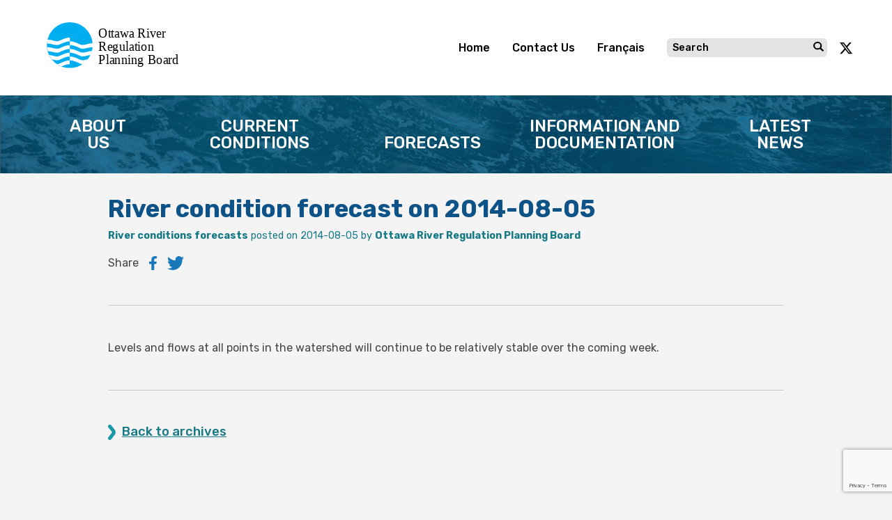

--- FILE ---
content_type: text/html; charset=UTF-8
request_url: https://ottawariver.ca/river-condition-forecast-on-2014-08-05/
body_size: 18227
content:
<!doctype html><html lang="en-CA"><head><meta charset="utf-8"><meta http-equiv="X-UA-Compatible" content="IE=edge"><meta name="viewport" content="width=device-width, initial-scale=1.0"><meta class="foundation-mq"><link rel="icon" href="https://ottawariver.ca/wp-content/themes/ORRPB/assets/favicon/favicon.ico" type="image/vnd.microsoft.icon" /><meta name="theme-color" content="#b91d47"><meta name='robots' content='index, follow, max-image-preview:large, max-snippet:-1, max-video-preview:-1' /><title>River condition forecast on 2014-08-05 - Ottawa River Regulation Planning Board</title><link rel="canonical" href="https://ottawariver.ca/river-condition-forecast-on-2014-08-05/" /><meta property="og:locale" content="en_US" /><meta property="og:type" content="article" /><meta property="og:title" content="River condition forecast on 2014-08-05 - Ottawa River Regulation Planning Board" /><meta property="og:description" content="Levels and flows at all points in the watershed will continue to be relatively stable over the coming week." /><meta property="og:url" content="https://ottawariver.ca/river-condition-forecast-on-2014-08-05/" /><meta property="og:site_name" content="Ottawa River Regulation Planning Board" /><meta property="article:published_time" content="2014-08-05T04:00:00+00:00" /><meta property="article:modified_time" content="2020-02-08T15:20:39+00:00" /><meta name="author" content="Admin ORRS" /><meta name="twitter:card" content="summary_large_image" /><meta name="twitter:label1" content="Written by" /><meta name="twitter:data1" content="Admin ORRS" /> <script type="application/ld+json" class="yoast-schema-graph">{"@context":"https://schema.org","@graph":[{"@type":"Article","@id":"https://ottawariver.ca/river-condition-forecast-on-2014-08-05/#article","isPartOf":{"@id":"https://ottawariver.ca/river-condition-forecast-on-2014-08-05/"},"author":{"name":"Admin ORRS","@id":"https://ottawariver.ca/#/schema/person/fbdff5dfbac40f2d9e37a34e73de7cff"},"headline":"River condition forecast on 2014-08-05","datePublished":"2014-08-05T04:00:00+00:00","dateModified":"2020-02-08T15:20:39+00:00","mainEntityOfPage":{"@id":"https://ottawariver.ca/river-condition-forecast-on-2014-08-05/"},"wordCount":25,"commentCount":0,"articleSection":["River conditions forecasts"],"inLanguage":"en-CA","potentialAction":[{"@type":"CommentAction","name":"Comment","target":["https://ottawariver.ca/river-condition-forecast-on-2014-08-05/#respond"]}]},{"@type":"WebPage","@id":"https://ottawariver.ca/river-condition-forecast-on-2014-08-05/","url":"https://ottawariver.ca/river-condition-forecast-on-2014-08-05/","name":"River condition forecast on 2014-08-05 - Ottawa River Regulation Planning Board","isPartOf":{"@id":"https://ottawariver.ca/#website"},"datePublished":"2014-08-05T04:00:00+00:00","dateModified":"2020-02-08T15:20:39+00:00","author":{"@id":"https://ottawariver.ca/#/schema/person/fbdff5dfbac40f2d9e37a34e73de7cff"},"breadcrumb":{"@id":"https://ottawariver.ca/river-condition-forecast-on-2014-08-05/#breadcrumb"},"inLanguage":"en-CA","potentialAction":[{"@type":"ReadAction","target":["https://ottawariver.ca/river-condition-forecast-on-2014-08-05/"]}]},{"@type":"BreadcrumbList","@id":"https://ottawariver.ca/river-condition-forecast-on-2014-08-05/#breadcrumb","itemListElement":[{"@type":"ListItem","position":1,"name":"Accueil","item":"https://ottawariver.ca/"},{"@type":"ListItem","position":2,"name":"River condition forecast on 2014-08-05"}]},{"@type":"WebSite","@id":"https://ottawariver.ca/#website","url":"https://ottawariver.ca/","name":"Ottawa River Regulation Planning Board","description":"","potentialAction":[{"@type":"SearchAction","target":{"@type":"EntryPoint","urlTemplate":"https://ottawariver.ca/?s={search_term_string}"},"query-input":{"@type":"PropertyValueSpecification","valueRequired":true,"valueName":"search_term_string"}}],"inLanguage":"en-CA"},{"@type":"Person","@id":"https://ottawariver.ca/#/schema/person/fbdff5dfbac40f2d9e37a34e73de7cff","name":"Admin ORRS","image":{"@type":"ImageObject","inLanguage":"en-CA","@id":"https://ottawariver.ca/#/schema/person/image/","url":"https://ottawariver.ca/wp-content/litespeed/avatar/25909f9880cedf3153502f2d8fa356c9.jpg?ver=1768661617","contentUrl":"https://ottawariver.ca/wp-content/litespeed/avatar/25909f9880cedf3153502f2d8fa356c9.jpg?ver=1768661617","caption":"Admin ORRS"}}]}</script> <link rel='dns-prefetch' href='//www.google.com' /><link rel='dns-prefetch' href='//code.jquery.com' /><link rel='dns-prefetch' href='//cdnjs.cloudflare.com' /><link rel='dns-prefetch' href='//maps.googleapis.com' /><link rel='dns-prefetch' href='//cdn.jsdelivr.net' /><link rel='dns-prefetch' href='//fonts.googleapis.com' /><style id='wp-img-auto-sizes-contain-inline-css' type='text/css'>img:is([sizes=auto i],[sizes^="auto," i]){contain-intrinsic-size:3000px 1500px}
/*# sourceURL=wp-img-auto-sizes-contain-inline-css */</style><link data-optimized="1" rel='stylesheet' id='sdm-styles-css' href='https://ottawariver.ca/wp-content/litespeed/css/77ce9771c10fe03b69f9cab2157f0d34.css?ver=f0d34' type='text/css' media='all' /><link data-optimized="1" rel='stylesheet' id='dashicons-css' href='https://ottawariver.ca/wp-content/litespeed/css/1a979c2ae5c8c31266382b0ba87e3899.css?ver=e3899' type='text/css' media='all' /><link data-optimized="1" rel='stylesheet' id='post-views-counter-frontend-css' href='https://ottawariver.ca/wp-content/litespeed/css/323bd04d758152ca605f5572a4bcac48.css?ver=cac48' type='text/css' media='all' /><link data-optimized="1" rel='stylesheet' id='wp-block-library-css' href='https://ottawariver.ca/wp-content/litespeed/css/8f51eea4a1d27ebeaabcc47e8b72151b.css?ver=2151b' type='text/css' media='all' /><style id='global-styles-inline-css' type='text/css'>:root{--wp--preset--aspect-ratio--square: 1;--wp--preset--aspect-ratio--4-3: 4/3;--wp--preset--aspect-ratio--3-4: 3/4;--wp--preset--aspect-ratio--3-2: 3/2;--wp--preset--aspect-ratio--2-3: 2/3;--wp--preset--aspect-ratio--16-9: 16/9;--wp--preset--aspect-ratio--9-16: 9/16;--wp--preset--color--black: #000000;--wp--preset--color--cyan-bluish-gray: #abb8c3;--wp--preset--color--white: #ffffff;--wp--preset--color--pale-pink: #f78da7;--wp--preset--color--vivid-red: #cf2e2e;--wp--preset--color--luminous-vivid-orange: #ff6900;--wp--preset--color--luminous-vivid-amber: #fcb900;--wp--preset--color--light-green-cyan: #7bdcb5;--wp--preset--color--vivid-green-cyan: #00d084;--wp--preset--color--pale-cyan-blue: #8ed1fc;--wp--preset--color--vivid-cyan-blue: #0693e3;--wp--preset--color--vivid-purple: #9b51e0;--wp--preset--gradient--vivid-cyan-blue-to-vivid-purple: linear-gradient(135deg,rgb(6,147,227) 0%,rgb(155,81,224) 100%);--wp--preset--gradient--light-green-cyan-to-vivid-green-cyan: linear-gradient(135deg,rgb(122,220,180) 0%,rgb(0,208,130) 100%);--wp--preset--gradient--luminous-vivid-amber-to-luminous-vivid-orange: linear-gradient(135deg,rgb(252,185,0) 0%,rgb(255,105,0) 100%);--wp--preset--gradient--luminous-vivid-orange-to-vivid-red: linear-gradient(135deg,rgb(255,105,0) 0%,rgb(207,46,46) 100%);--wp--preset--gradient--very-light-gray-to-cyan-bluish-gray: linear-gradient(135deg,rgb(238,238,238) 0%,rgb(169,184,195) 100%);--wp--preset--gradient--cool-to-warm-spectrum: linear-gradient(135deg,rgb(74,234,220) 0%,rgb(151,120,209) 20%,rgb(207,42,186) 40%,rgb(238,44,130) 60%,rgb(251,105,98) 80%,rgb(254,248,76) 100%);--wp--preset--gradient--blush-light-purple: linear-gradient(135deg,rgb(255,206,236) 0%,rgb(152,150,240) 100%);--wp--preset--gradient--blush-bordeaux: linear-gradient(135deg,rgb(254,205,165) 0%,rgb(254,45,45) 50%,rgb(107,0,62) 100%);--wp--preset--gradient--luminous-dusk: linear-gradient(135deg,rgb(255,203,112) 0%,rgb(199,81,192) 50%,rgb(65,88,208) 100%);--wp--preset--gradient--pale-ocean: linear-gradient(135deg,rgb(255,245,203) 0%,rgb(182,227,212) 50%,rgb(51,167,181) 100%);--wp--preset--gradient--electric-grass: linear-gradient(135deg,rgb(202,248,128) 0%,rgb(113,206,126) 100%);--wp--preset--gradient--midnight: linear-gradient(135deg,rgb(2,3,129) 0%,rgb(40,116,252) 100%);--wp--preset--font-size--small: 13px;--wp--preset--font-size--medium: 20px;--wp--preset--font-size--large: 36px;--wp--preset--font-size--x-large: 42px;--wp--preset--spacing--20: 0.44rem;--wp--preset--spacing--30: 0.67rem;--wp--preset--spacing--40: 1rem;--wp--preset--spacing--50: 1.5rem;--wp--preset--spacing--60: 2.25rem;--wp--preset--spacing--70: 3.38rem;--wp--preset--spacing--80: 5.06rem;--wp--preset--shadow--natural: 6px 6px 9px rgba(0, 0, 0, 0.2);--wp--preset--shadow--deep: 12px 12px 50px rgba(0, 0, 0, 0.4);--wp--preset--shadow--sharp: 6px 6px 0px rgba(0, 0, 0, 0.2);--wp--preset--shadow--outlined: 6px 6px 0px -3px rgb(255, 255, 255), 6px 6px rgb(0, 0, 0);--wp--preset--shadow--crisp: 6px 6px 0px rgb(0, 0, 0);}:where(.is-layout-flex){gap: 0.5em;}:where(.is-layout-grid){gap: 0.5em;}body .is-layout-flex{display: flex;}.is-layout-flex{flex-wrap: wrap;align-items: center;}.is-layout-flex > :is(*, div){margin: 0;}body .is-layout-grid{display: grid;}.is-layout-grid > :is(*, div){margin: 0;}:where(.wp-block-columns.is-layout-flex){gap: 2em;}:where(.wp-block-columns.is-layout-grid){gap: 2em;}:where(.wp-block-post-template.is-layout-flex){gap: 1.25em;}:where(.wp-block-post-template.is-layout-grid){gap: 1.25em;}.has-black-color{color: var(--wp--preset--color--black) !important;}.has-cyan-bluish-gray-color{color: var(--wp--preset--color--cyan-bluish-gray) !important;}.has-white-color{color: var(--wp--preset--color--white) !important;}.has-pale-pink-color{color: var(--wp--preset--color--pale-pink) !important;}.has-vivid-red-color{color: var(--wp--preset--color--vivid-red) !important;}.has-luminous-vivid-orange-color{color: var(--wp--preset--color--luminous-vivid-orange) !important;}.has-luminous-vivid-amber-color{color: var(--wp--preset--color--luminous-vivid-amber) !important;}.has-light-green-cyan-color{color: var(--wp--preset--color--light-green-cyan) !important;}.has-vivid-green-cyan-color{color: var(--wp--preset--color--vivid-green-cyan) !important;}.has-pale-cyan-blue-color{color: var(--wp--preset--color--pale-cyan-blue) !important;}.has-vivid-cyan-blue-color{color: var(--wp--preset--color--vivid-cyan-blue) !important;}.has-vivid-purple-color{color: var(--wp--preset--color--vivid-purple) !important;}.has-black-background-color{background-color: var(--wp--preset--color--black) !important;}.has-cyan-bluish-gray-background-color{background-color: var(--wp--preset--color--cyan-bluish-gray) !important;}.has-white-background-color{background-color: var(--wp--preset--color--white) !important;}.has-pale-pink-background-color{background-color: var(--wp--preset--color--pale-pink) !important;}.has-vivid-red-background-color{background-color: var(--wp--preset--color--vivid-red) !important;}.has-luminous-vivid-orange-background-color{background-color: var(--wp--preset--color--luminous-vivid-orange) !important;}.has-luminous-vivid-amber-background-color{background-color: var(--wp--preset--color--luminous-vivid-amber) !important;}.has-light-green-cyan-background-color{background-color: var(--wp--preset--color--light-green-cyan) !important;}.has-vivid-green-cyan-background-color{background-color: var(--wp--preset--color--vivid-green-cyan) !important;}.has-pale-cyan-blue-background-color{background-color: var(--wp--preset--color--pale-cyan-blue) !important;}.has-vivid-cyan-blue-background-color{background-color: var(--wp--preset--color--vivid-cyan-blue) !important;}.has-vivid-purple-background-color{background-color: var(--wp--preset--color--vivid-purple) !important;}.has-black-border-color{border-color: var(--wp--preset--color--black) !important;}.has-cyan-bluish-gray-border-color{border-color: var(--wp--preset--color--cyan-bluish-gray) !important;}.has-white-border-color{border-color: var(--wp--preset--color--white) !important;}.has-pale-pink-border-color{border-color: var(--wp--preset--color--pale-pink) !important;}.has-vivid-red-border-color{border-color: var(--wp--preset--color--vivid-red) !important;}.has-luminous-vivid-orange-border-color{border-color: var(--wp--preset--color--luminous-vivid-orange) !important;}.has-luminous-vivid-amber-border-color{border-color: var(--wp--preset--color--luminous-vivid-amber) !important;}.has-light-green-cyan-border-color{border-color: var(--wp--preset--color--light-green-cyan) !important;}.has-vivid-green-cyan-border-color{border-color: var(--wp--preset--color--vivid-green-cyan) !important;}.has-pale-cyan-blue-border-color{border-color: var(--wp--preset--color--pale-cyan-blue) !important;}.has-vivid-cyan-blue-border-color{border-color: var(--wp--preset--color--vivid-cyan-blue) !important;}.has-vivid-purple-border-color{border-color: var(--wp--preset--color--vivid-purple) !important;}.has-vivid-cyan-blue-to-vivid-purple-gradient-background{background: var(--wp--preset--gradient--vivid-cyan-blue-to-vivid-purple) !important;}.has-light-green-cyan-to-vivid-green-cyan-gradient-background{background: var(--wp--preset--gradient--light-green-cyan-to-vivid-green-cyan) !important;}.has-luminous-vivid-amber-to-luminous-vivid-orange-gradient-background{background: var(--wp--preset--gradient--luminous-vivid-amber-to-luminous-vivid-orange) !important;}.has-luminous-vivid-orange-to-vivid-red-gradient-background{background: var(--wp--preset--gradient--luminous-vivid-orange-to-vivid-red) !important;}.has-very-light-gray-to-cyan-bluish-gray-gradient-background{background: var(--wp--preset--gradient--very-light-gray-to-cyan-bluish-gray) !important;}.has-cool-to-warm-spectrum-gradient-background{background: var(--wp--preset--gradient--cool-to-warm-spectrum) !important;}.has-blush-light-purple-gradient-background{background: var(--wp--preset--gradient--blush-light-purple) !important;}.has-blush-bordeaux-gradient-background{background: var(--wp--preset--gradient--blush-bordeaux) !important;}.has-luminous-dusk-gradient-background{background: var(--wp--preset--gradient--luminous-dusk) !important;}.has-pale-ocean-gradient-background{background: var(--wp--preset--gradient--pale-ocean) !important;}.has-electric-grass-gradient-background{background: var(--wp--preset--gradient--electric-grass) !important;}.has-midnight-gradient-background{background: var(--wp--preset--gradient--midnight) !important;}.has-small-font-size{font-size: var(--wp--preset--font-size--small) !important;}.has-medium-font-size{font-size: var(--wp--preset--font-size--medium) !important;}.has-large-font-size{font-size: var(--wp--preset--font-size--large) !important;}.has-x-large-font-size{font-size: var(--wp--preset--font-size--x-large) !important;}
/*# sourceURL=global-styles-inline-css */</style><style id='classic-theme-styles-inline-css' type='text/css'>/*! This file is auto-generated */
.wp-block-button__link{color:#fff;background-color:#32373c;border-radius:9999px;box-shadow:none;text-decoration:none;padding:calc(.667em + 2px) calc(1.333em + 2px);font-size:1.125em}.wp-block-file__button{background:#32373c;color:#fff;text-decoration:none}
/*# sourceURL=/wp-includes/css/classic-themes.min.css */</style><link data-optimized="1" rel='stylesheet' id='encyclopedia-css' href='https://ottawariver.ca/wp-content/litespeed/css/1a5817acfd74e635104eff5f7135684f.css?ver=5684f' type='text/css' media='all' /><link data-optimized="1" rel='stylesheet' id='encyclopedia-tooltips-css' href='https://ottawariver.ca/wp-content/litespeed/css/5e19c493b0ad1735fde3f29a809cdf68.css?ver=cdf68' type='text/css' media='all' /><link rel='stylesheet' id='fonts-css' href='https://fonts.googleapis.com/css?family=Rubik%3A300%2C400%2C500%2C700%2C900&#038;ver=6.9&#038;display=swap' type='text/css' media='all' /><link rel='stylesheet' id='flatpickr-css-css' href='https://cdn.jsdelivr.net/npm/flatpickr/dist/flatpickr.min.css?ver=6.9' type='text/css' media='all' /><link data-optimized="1" rel='stylesheet' id='foundation-css' href='https://ottawariver.ca/wp-content/litespeed/css/fe5dacdef9c55e41824320b143196c01.css?ver=96c01' type='text/css' media='all' /><link data-optimized="1" rel='stylesheet' id='site-css' href='https://ottawariver.ca/wp-content/litespeed/css/92b4a2b20fafeaff4d8c2a3d274463f7.css?ver=463f7' type='text/css' media='all' /><link rel='stylesheet' id='leaflet-css' href='https://cdnjs.cloudflare.com/ajax/libs/leaflet/1.7.1/leaflet.min.css?ver=1' type='text/css' media='all' /><link data-optimized="1" rel='stylesheet' id='fancybox-css' href='https://ottawariver.ca/wp-content/litespeed/css/b103b1040ff28e2bde94380f65cfc463.css?ver=fc463' type='text/css' media='all' /> <script type="text/javascript" id="post-views-counter-frontend-js-before" src="[data-uri]" defer></script> <script data-optimized="1" type="text/javascript" src="https://ottawariver.ca/wp-content/litespeed/js/2fc9d5c8e6d3875eec1cf81304de175c.js?ver=e175c" id="post-views-counter-frontend-js" defer data-deferred="1"></script> <script type="text/javascript" src="https://code.jquery.com/jquery-3.5.1.min.js?ver=3.5.1" id="jquery-js" defer data-deferred="1"></script> <script type="text/javascript" id="sdm-scripts-js-extra" src="[data-uri]" defer></script> <script data-optimized="1" type="text/javascript" src="https://ottawariver.ca/wp-content/litespeed/js/1afe1636e13f6879a1b484aecb61f787.js?ver=1f787" id="sdm-scripts-js" defer data-deferred="1"></script> <script type="text/javascript" src="https://cdnjs.cloudflare.com/ajax/libs/jquery-migrate/3.0.0/jquery-migrate.min.js?ver=6.9" id="jquery-migrate-js" defer data-deferred="1"></script> <script data-optimized="1" type="text/javascript" src="https://ottawariver.ca/wp-content/litespeed/js/34a8263de8f042a19cf7d239738e99a1.js?ver=e99a1" id="foundation-js-js" defer data-deferred="1"></script> <script data-optimized="1" type="text/javascript" src="https://ottawariver.ca/wp-content/litespeed/js/3816ba5acd0a8f81237a99d0831c2e02.js?ver=c2e02" id="jquery-validation-js" defer data-deferred="1"></script> <link rel='shortlink' href='https://ottawariver.ca/?p=1191' /><link rel="icon" href="https://ottawariver.ca/wp-content/uploads/2020/03/cropped-ORRPB-logo-32x32.png" sizes="32x32" /><link rel="icon" href="https://ottawariver.ca/wp-content/uploads/2020/03/cropped-ORRPB-logo-192x192.png" sizes="192x192" /><link rel="apple-touch-icon" href="https://ottawariver.ca/wp-content/uploads/2020/03/cropped-ORRPB-logo-180x180.png" /><meta name="msapplication-TileImage" content="https://ottawariver.ca/wp-content/uploads/2020/03/cropped-ORRPB-logo-270x270.png" />
 <script type="text/plain" data-category="analytics" async src="https://www.googletagmanager.com/gtag/js?id=G-4DS9WR1D0F"></script> <script type="text/plain" data-category="analytics">window.dataLayer = window.dataLayer || [];
	  function gtag(){dataLayer.push(arguments);}
	  gtag('js', new Date());

	  gtag('config', 'G-4DS9WR1D0F');</script> <link data-optimized="1" rel="stylesheet" href="https://ottawariver.ca/wp-content/litespeed/css/a6412b62fcb7f61578f6237ff285cdd9.css?ver=5cdd9"></head><body class="wp-singular post-template-default single single-post postid-1191 single-format-standard wp-theme-ORRPB"> <script type="module" src="https://ottawariver.ca/wp-content/themes/ORRPB/assets/cookie-consent/cookieconsent.js"></script> <div id="fb-root"></div> <script type="text/plain" data-category="analytics">//Facebook
(function(d, s, id) {
    var js, fjs = d.getElementsByTagName(s)[0];
    if (d.getElementById(id)) return;
    js = d.createElement(s); js.id = id;
    js.src = "https://connect.facebook.net/en_US/sdk.js#xfbml=1&version=v3.0";
    fjs.parentNode.insertBefore(js, fjs);
}(document, 'script', 'facebook-jssdk'));
//twitter
window.twttr = (function(d, s, id) {
  var js, fjs = d.getElementsByTagName(s)[0],
    t = window.twttr || {};
  if (d.getElementById(id)) return t;
  js = d.createElement(s);
  js.id = id;
  js.src = "https://platform.twitter.com/widgets.js";
  fjs.parentNode.insertBefore(js, fjs);

  t._e = [];
  t.ready = function(f) {
    t._e.push(f);
  };

  return t;
}(document, "script", "twitter-wjs"));</script> 
<svg width="0" height="0" style="position:absolute"><symbol viewBox="0 0 200.036 66.036" id="logo" xmlns="http://www.w3.org/2000/svg"><defs><style>.cls-1,.cls-2,.cls-7{fill:none}.cls-1{clip-rule:evenodd}.cls-3{fill:#00adee;stroke:#00adee}.cls-19,.cls-3,.cls-7{stroke-miterlimit:22.926;stroke-width:.072px}.cls-19,.cls-3{fill-rule:evenodd}.cls-4{clip-path:url(#aclip-path)}.cls-5{clip-path:url(#aclip-path-2)}.cls-6{fill:url(#pattern)}.cls-7{stroke:#231f20}.cls-8{clip-path:url(#aclip-path-3)}.cls-9{clip-path:url(#aclip-path-4)}.cls-10{fill:url(#pattern-2)}.cls-11{clip-path:url(#aclip-path-5)}.cls-12{clip-path:url(#aclip-path-6)}.cls-13{clip-path:url(#aclip-path-7)}.cls-14{clip-path:url(#aclip-path-8)}.cls-15{clip-path:url(#aclip-path-9)}.cls-16{clip-path:url(#aclip-path-10)}.cls-17{clip-path:url(#aclip-path-11)}.cls-18{clip-path:url(#aclip-path-12)}.cls-19{fill:#fff;stroke:#fff}</style><clipPath id="aclip-path"/><clipPath id="aclip-path-2"/><clipPath id="aclip-path-3"/><clipPath id="aclip-path-4"/><clipPath id="aclip-path-5"/><clipPath id="aclip-path-6"/><clipPath id="aclip-path-7"/><clipPath id="aclip-path-8"/><clipPath id="aclip-path-9"/><clipPath id="aclip-path-10"/><clipPath id="aclip-path-11"/><clipPath id="aclip-path-12"/></defs><g id="aGroup_642" data-name="Group 642" transform="translate(-549.571 -369.895)"><path id="aPath_1257" data-name="Path 1257" d="M632.121 375.585a5.256 5.256 0 0 0-1.877-1.362 6.184 6.184 0 0 0-2.488-.484 6.274 6.274 0 0 0-2.464.469 5.151 5.151 0 0 0-1.893 1.378 6.59 6.59 0 0 0-1.2 2.222 9.684 9.684 0 0 0-.42 2.986 9.877 9.877 0 0 0 .415 2.967 6.252 6.252 0 0 0 1.2 2.223 5.111 5.111 0 0 0 1.9 1.391 6.315 6.315 0 0 0 2.469.465 6.389 6.389 0 0 0 2.428-.451 5.144 5.144 0 0 0 1.938-1.4 6.146 6.146 0 0 0 1.208-2.233 9.9 9.9 0 0 0 .416-2.958 9.777 9.777 0 0 0-.425-2.995 6.344 6.344 0 0 0-1.207-2.218zm-.45 5.209a6.288 6.288 0 0 1-1.066 3.934 3.681 3.681 0 0 1-5.687 0 6.275 6.275 0 0 1-1.07-3.934 8.74 8.74 0 0 1 .276-2.292 4.765 4.765 0 0 1 .785-1.665 3.382 3.382 0 0 1 1.226-1.006 4.184 4.184 0 0 1 3.249.009 3.274 3.274 0 0 1 1.225 1 4.81 4.81 0 0 1 .78 1.649 8.6 8.6 0 0 1 .282 2.305zm11.682-3.453h3.082v1.633h-3.082v4.626c0 .5.01.891.028 1.162a1.893 1.893 0 0 0 .192.723.855.855 0 0 0 .433.414 2.112 2.112 0 0 0 .867.145 2.512 2.512 0 0 0 .757-.115 4.481 4.481 0 0 0 .536-.2l.052-.011h.217v1.72l-.087.026a8.415 8.415 0 0 1-.971.213 6.024 6.024 0 0 1-.914.077 2.982 2.982 0 0 1-2.222-.817 3.548 3.548 0 0 1-.8-2.555v-5.413h-4.151v4.631c0 .5.009.891.026 1.162a1.892 1.892 0 0 0 .192.723.855.855 0 0 0 .433.414 2.115 2.115 0 0 0 .867.145 2.512 2.512 0 0 0 .757-.115 4.594 4.594 0 0 0 .537-.2l.051-.011h.217v1.72l-.086.026a8.433 8.433 0 0 1-.972.213 6.024 6.024 0 0 1-.914.077 2.982 2.982 0 0 1-2.222-.817 3.548 3.548 0 0 1-.8-2.555v-5.413h-1.131v-1.633h1.131v-2.87h1.914v2.87h4.151v-2.87h1.912zm10.382.524a3.469 3.469 0 0 0-1.31-.6 8.051 8.051 0 0 0-1.754-.163 9.422 9.422 0 0 0-1.731.163 13.37 13.37 0 0 0-1.339.3l-.086.024v1.911h.217l.046-.009a9 9 0 0 1 1.548-.5 6.344 6.344 0 0 1 1.337-.171 6.594 6.594 0 0 1 .935.065 1.871 1.871 0 0 1 .74.256 1.211 1.211 0 0 1 .454.509 2.068 2.068 0 0 1 .165.9v.209c-.834.048-1.625.12-2.354.214a6.987 6.987 0 0 0-2.011.541 3.1 3.1 0 0 0-1.434 1.2 3.782 3.782 0 0 0-.2 3.145 3.184 3.184 0 0 0 .668 1.055 3.129 3.129 0 0 0 2.222.92 4.363 4.363 0 0 0 1.2-.13 5.137 5.137 0 0 0 .878-.366 3.953 3.953 0 0 0 .684-.446c.134-.106.252-.2.354-.277v.942h1.9v-6.947a4.349 4.349 0 0 0-.275-1.636 2.621 2.621 0 0 0-.854-1.11zm-.779 4.481v2.586a6.139 6.139 0 0 1-1.139.793 2.886 2.886 0 0 1-1.378.329 1.917 1.917 0 0 1-1.328-.407 1.556 1.556 0 0 1-.441-1.207 1.469 1.469 0 0 1 .4-1.1 2.57 2.57 0 0 1 1.056-.6 7.959 7.959 0 0 1 1.452-.258l1.378-.137zm14.38-5h1.934l-2.581 10.221h-1.73l-2.344-7.416-2.327 7.416h-1.721l-.022-.09-2.586-10.132h1.994l.022.093 1.655 7.292 2.254-7.385h1.556l2.314 7.382zm9.439.524a3.462 3.462 0 0 0-1.31-.6 8.05 8.05 0 0 0-1.754-.163 9.432 9.432 0 0 0-1.731.163c-.588.109-1.026.206-1.338.3l-.087.024v1.906h.218l.046-.009a8.987 8.987 0 0 1 1.547-.5 6.354 6.354 0 0 1 1.338-.171 6.618 6.618 0 0 1 .935.065 1.865 1.865 0 0 1 .738.256 1.2 1.2 0 0 1 .454.509 2.066 2.066 0 0 1 .166.9v.209c-.835.048-1.625.12-2.355.214a7 7 0 0 0-2.011.541 3.107 3.107 0 0 0-1.433 1.2 3.5 3.5 0 0 0-.454 1.827 3.533 3.533 0 0 0 .25 1.318 3.18 3.18 0 0 0 .667 1.055 3.128 3.128 0 0 0 2.222.92 4.363 4.363 0 0 0 1.2-.13 5.1 5.1 0 0 0 .878-.366 3.914 3.914 0 0 0 .684-.446c.135-.106.252-.2.355-.277v.942h1.9v-6.947a4.351 4.351 0 0 0-.275-1.636 2.621 2.621 0 0 0-.85-1.11zm-.775 4.475v2.586a6.174 6.174 0 0 1-1.139.793 2.893 2.893 0 0 1-1.379.329 1.917 1.917 0 0 1-1.328-.407 1.56 1.56 0 0 1-.441-1.207 1.469 1.469 0 0 1 .4-1.1 2.569 2.569 0 0 1 1.056-.6 7.958 7.958 0 0 1 1.451-.258l1.38-.136zm17.554-2.079a4.094 4.094 0 0 0 .764-2.52 3.6 3.6 0 0 0-.421-1.811 3.454 3.454 0 0 0-1.139-1.194 3.867 3.867 0 0 0-1.511-.6 12.35 12.35 0 0 0-1.929-.126h-3.54v13.546h2v-5.29h1.836l4.2 5.29h2.6l-4.776-5.859a4.42 4.42 0 0 0 1.913-1.435zm-1.319-2.386a3.574 3.574 0 0 1-.176 1.175 2.2 2.2 0 0 1-.537.849 1.971 1.971 0 0 1-.975.522 6.261 6.261 0 0 1-1.337.131h-1.43v-4.783h1.62a6.173 6.173 0 0 1 1.214.1 2.327 2.327 0 0 1 .83.335 1.631 1.631 0 0 1 .591.688 2.368 2.368 0 0 1 .197.984zm4.613-3.954h2.145v1.982h-2.145zm.116 3.414h1.912v10.221h-1.912zm10.2 0h2l-3.841 10.221h-1.67l-.029-.078-3.783-10.144h2.064l2.641 7.463zm9.951.87a3.385 3.385 0 0 0-1.292-.871 4.777 4.777 0 0 0-1.68-.276 4.369 4.369 0 0 0-3.422 1.483 5.8 5.8 0 0 0-1.3 3.963 5.384 5.384 0 0 0 1.346 3.9 5.062 5.062 0 0 0 3.778 1.381 5.941 5.941 0 0 0 1.024-.073c.271-.05.573-.12.9-.209a8.234 8.234 0 0 0 .795-.276l.806-.321v-2.033h-.261l-.033.027a4.346 4.346 0 0 1-.5.353 6.845 6.845 0 0 1-.753.39 5.031 5.031 0 0 1-.935.315 4.655 4.655 0 0 1-1.055.122 3.067 3.067 0 0 1-2.327-.884 3.558 3.558 0 0 1-.839-2.461h6.893v-1.03a6.4 6.4 0 0 0-.292-2.063 3.991 3.991 0 0 0-.851-1.437zm-5.516 2.061a2.682 2.682 0 0 1 .544-.832 2.6 2.6 0 0 1 .813-.56 3.239 3.239 0 0 1 2.178 0 1.778 1.778 0 0 1 .705.537 2.3 2.3 0 0 1 .389.79 4.376 4.376 0 0 1 .151 1.017h-5.009a3.528 3.528 0 0 1 .23-.952zm13.581-2.858v1.972h-.241a1.7 1.7 0 0 0-.371-.062q-.206-.013-.494-.013a3.207 3.207 0 0 0-1.3.284 4.19 4.19 0 0 0-1.193.817v7.156h-1.914v-10.226h1.914v1.34a7.238 7.238 0 0 1 1.427-.993 3.1 3.1 0 0 1 1.374-.347 3.916 3.916 0 0 1 .4.014c.087.008.187.022.3.041zm-94.872 24.952a4.1 4.1 0 0 0 .764-2.521 3.6 3.6 0 0 0-.421-1.81 3.467 3.467 0 0 0-1.139-1.195 3.882 3.882 0 0 0-1.511-.6 12.36 12.36 0 0 0-1.929-.126h-3.54v13.547h2v-5.29h1.836l4.2 5.29h2.6l-4.768-5.86a4.437 4.437 0 0 0 1.909-1.435zm-1.319-2.386a3.572 3.572 0 0 1-.176 1.175 2.2 2.2 0 0 1-.537.849 1.97 1.97 0 0 1-.975.522 6.263 6.263 0 0 1-1.337.131h-1.431v-4.783h1.626a6.171 6.171 0 0 1 1.214.1 2.327 2.327 0 0 1 .83.335 1.621 1.621 0 0 1 .59.688 2.351 2.351 0 0 1 .197.983zm11.414.328a3.386 3.386 0 0 0-1.292-.87 4.767 4.767 0 0 0-1.68-.276 4.366 4.366 0 0 0-3.42 1.483 5.8 5.8 0 0 0-1.3 3.963 5.38 5.38 0 0 0 1.348 3.9 5.061 5.061 0 0 0 3.778 1.381 6.061 6.061 0 0 0 1.024-.073c.271-.05.573-.12.9-.209.234-.067.5-.16.8-.276l.8-.321v-2.033h-.26l-.033.027a4.375 4.375 0 0 1-.5.353 6.616 6.616 0 0 1-.754.39 5.018 5.018 0 0 1-.934.315 4.64 4.64 0 0 1-1.055.121 3.072 3.072 0 0 1-2.328-.882 3.564 3.564 0 0 1-.839-2.462h6.893v-1.03a6.431 6.431 0 0 0-.291-2.063 4.006 4.006 0 0 0-.86-1.438zm-5.516 2.062a2.691 2.691 0 0 1 .544-.832 2.6 2.6 0 0 1 .814-.56 3.235 3.235 0 0 1 2.177 0 1.772 1.772 0 0 1 .706.536 2.319 2.319 0 0 1 .389.791 4.383 4.383 0 0 1 .15 1.017h-5.008a3.52 3.52 0 0 1 .229-.952zm14.131-2.567a5.464 5.464 0 0 0-1.017-.451 4.473 4.473 0 0 0-1.379-.19 3.917 3.917 0 0 0-1.634.359 3.985 3.985 0 0 0-1.367 1.022 5.2 5.2 0 0 0-.958 1.669 6.624 6.624 0 0 0-.354 2.244 5.894 5.894 0 0 0 1.033 3.721 3.405 3.405 0 0 0 2.8 1.313 4.245 4.245 0 0 0 1.678-.292 5.046 5.046 0 0 0 1.16-.724v.619a4.665 4.665 0 0 1-.112 1.072 2.1 2.1 0 0 1-.377.8 1.874 1.874 0 0 1-.793.536 3.571 3.571 0 0 1-1.271.2 4.636 4.636 0 0 1-.834-.07 15.66 15.66 0 0 1-.847-.185c-.268-.069-.515-.144-.736-.225s-.382-.143-.494-.19l-.254-.009v1.96l.085.026a11.011 11.011 0 0 0 1.437.317 10.135 10.135 0 0 0 1.51.116 4.531 4.531 0 0 0 3.462-1.226 5.481 5.481 0 0 0 1.136-3.809v-8.967H649.1zm-.039 1.627v5.346a4.113 4.113 0 0 1-1.164.668 3.7 3.7 0 0 1-1.3.253 1.856 1.856 0 0 1-1.7-.813 4.61 4.61 0 0 1-.537-2.464 4.208 4.208 0 0 1 .705-2.617 2.3 2.3 0 0 1 1.909-.893 4.307 4.307 0 0 1 1.027.126 5.657 5.657 0 0 1 1.061.395zm10.172-1.991h1.914v10.222h-1.914v-.968a6.993 6.993 0 0 1-1.3.88 3.509 3.509 0 0 1-1.6.366 3.6 3.6 0 0 1-1.266-.222 2.684 2.684 0 0 1-1.048-.71 3.352 3.352 0 0 1-.69-1.215 5.6 5.6 0 0 1-.242-1.754v-6.6h1.914v5.8a12.149 12.149 0 0 0 .057 1.306 2.46 2.46 0 0 0 .25.873 1.172 1.172 0 0 0 .5.511 2.176 2.176 0 0 0 .957.166 2.825 2.825 0 0 0 1.256-.336 5.877 5.877 0 0 0 1.207-.805zm4.133-3.923h1.916v14.145h-1.913zm10.469 4.447a3.46 3.46 0 0 0-1.31-.6 8.037 8.037 0 0 0-1.754-.164 9.528 9.528 0 0 0-1.731.163c-.588.11-1.026.206-1.338.3l-.087.026v1.913h.218l.046-.009a8.987 8.987 0 0 1 1.547-.5 6.284 6.284 0 0 1 1.338-.171 6.619 6.619 0 0 1 .935.065 1.843 1.843 0 0 1 .738.256 1.191 1.191 0 0 1 .454.509 2.051 2.051 0 0 1 .166.9v.209c-.84.048-1.632.12-2.355.214a6.993 6.993 0 0 0-2.011.541 3.1 3.1 0 0 0-1.433 1.2 3.5 3.5 0 0 0-.454 1.827 3.54 3.54 0 0 0 .25 1.318 3.166 3.166 0 0 0 .667 1.054 3.124 3.124 0 0 0 2.222.921 4.351 4.351 0 0 0 1.2-.131 5.128 5.128 0 0 0 .878-.365 3.973 3.973 0 0 0 .685-.447c.134-.106.252-.2.354-.277v.943h1.9v-6.947a4.329 4.329 0 0 0-.275-1.636 2.621 2.621 0 0 0-.848-1.112zm-.778 4.481v2.584a6.153 6.153 0 0 1-1.139.794 2.884 2.884 0 0 1-1.379.329 1.922 1.922 0 0 1-1.328-.407 1.556 1.556 0 0 1-.441-1.207 1.469 1.469 0 0 1 .4-1.1 2.59 2.59 0 0 1 1.056-.6 8.15 8.15 0 0 1 1.452-.26q.818-.076 1.38-.133zm6.037-5h3.081v1.633h-3.081v4.624c0 .5.009.891.027 1.164a1.886 1.886 0 0 0 .192.723.851.851 0 0 0 .433.414 2.119 2.119 0 0 0 .867.145 2.505 2.505 0 0 0 .757-.115 4.515 4.515 0 0 0 .537-.2l.051-.011h.217v1.72l-.086.024a7.682 7.682 0 0 1-.972.213 5.913 5.913 0 0 1-.913.079 2.981 2.981 0 0 1-2.223-.819 3.553 3.553 0 0 1-.8-2.556v-5.412h-1.131v-1.633h1.132v-2.869h1.914zm4-3.414h2.145v1.982h-2.145zm.115 3.414h1.914v10.217h-1.914zm8-.277a4.233 4.233 0 0 0-3.319 1.425 5.813 5.813 0 0 0-1.255 3.967 5.938 5.938 0 0 0 1.217 3.924 4.163 4.163 0 0 0 3.356 1.46 4.219 4.219 0 0 0 3.313-1.412 6.973 6.973 0 0 0 0-7.943 4.208 4.208 0 0 0-3.307-1.426zm1.9 8.186a2.462 2.462 0 0 1-3.826-.019 6.04 6.04 0 0 1 0-5.585 2.241 2.241 0 0 1 1.922-.9 2.219 2.219 0 0 1 1.908.9 6.1 6.1 0 0 1 0 5.6zm12.19-4.286v6.6h-1.914v-5.8a11.621 11.621 0 0 0-.065-1.269 2.64 2.64 0 0 0-.242-.91 1.19 1.19 0 0 0-.517-.507 2.151 2.151 0 0 0-.944-.171 2.749 2.749 0 0 0-1.233.322 6.5 6.5 0 0 0-1.23.821v7.517h-1.914v-10.231h1.914v.965a6.462 6.462 0 0 1 1.307-.873 3.594 3.594 0 0 1 1.593-.369 2.987 2.987 0 0 1 2.389 1.012 4.348 4.348 0 0 1 .865 2.888zm-75.711 15.994a4.385 4.385 0 0 0-1.5-.652 8.938 8.938 0 0 0-2.031-.2h-3.45v13.547h2v-4.96h1.378a6.835 6.835 0 0 0 2.383-.356 4.642 4.642 0 0 0 1.655-1.055 4 4 0 0 0 .877-1.358 4.536 4.536 0 0 0 .316-1.685 4.09 4.09 0 0 0-.433-1.947 3.763 3.763 0 0 0-1.185-1.339zm-4.98.906h1.341a6.955 6.955 0 0 1 1.361.113 2.71 2.71 0 0 1 .933.376 1.882 1.882 0 0 1 .675.783 2.715 2.715 0 0 1 .225 1.146 3.007 3.007 0 0 1-.171 1.066 2.42 2.42 0 0 1-.543.835 2.223 2.223 0 0 1-1.041.588 6.846 6.846 0 0 1-1.7.171h-1.082zm7.955-2.357h1.919v14.145h-1.914zm10.469 4.448a3.455 3.455 0 0 0-1.31-.6 8.087 8.087 0 0 0-1.753-.163 9.5 9.5 0 0 0-1.732.163c-.578.108-1.029.207-1.339.3l-.085.024v1.917h.217l.046-.01a9.1 9.1 0 0 1 1.547-.5 6.317 6.317 0 0 1 1.338-.172 6.5 6.5 0 0 1 .935.067 1.826 1.826 0 0 1 .738.256 1.211 1.211 0 0 1 .454.509 2.067 2.067 0 0 1 .166.9v.209c-.84.048-1.632.12-2.355.214a6.992 6.992 0 0 0-2.011.541 3.1 3.1 0 0 0-1.433 1.2 3.5 3.5 0 0 0-.454 1.827 3.537 3.537 0 0 0 .25 1.318 3.18 3.18 0 0 0 .667 1.055 3.129 3.129 0 0 0 2.222.92 4.31 4.31 0 0 0 1.2-.131 5.135 5.135 0 0 0 .878-.365 4.034 4.034 0 0 0 .685-.446c.134-.108.252-.2.354-.277v.942h1.9V424.8a4.342 4.342 0 0 0-.276-1.637 2.619 2.619 0 0 0-.839-1.111zm-.778 4.48v2.586a6.141 6.141 0 0 1-1.139.793 2.884 2.884 0 0 1-1.379.329 1.922 1.922 0 0 1-1.328-.407 1.56 1.56 0 0 1-.441-1.207 1.469 1.469 0 0 1 .4-1.1 2.589 2.589 0 0 1 1.056-.6 8.061 8.061 0 0 1 1.451-.258c.555-.061 1.015-.105 1.389-.141zm11.219-4.271a4.347 4.347 0 0 1 .857 2.888v6.6h-1.912v-5.8a11.355 11.355 0 0 0-.066-1.269 2.611 2.611 0 0 0-.241-.91 1.184 1.184 0 0 0-.517-.507 2.148 2.148 0 0 0-.944-.171 2.74 2.74 0 0 0-1.234.323 6.488 6.488 0 0 0-1.23.82v7.517H646.2v-10.23h1.913v.965a6.462 6.462 0 0 1 1.307-.873 3.6 3.6 0 0 1 1.594-.369 2.985 2.985 0 0 1 2.386 1.012zm10.172 0a4.341 4.341 0 0 1 .857 2.888v6.6h-1.913v-5.8a11.356 11.356 0 0 0-.066-1.269 2.61 2.61 0 0 0-.241-.91 1.184 1.184 0 0 0-.517-.507 2.148 2.148 0 0 0-.944-.171 2.74 2.74 0 0 0-1.234.323 6.486 6.486 0 0 0-1.23.82v7.517h-1.905v-10.23h1.913v.965a6.46 6.46 0 0 1 1.307-.873 3.6 3.6 0 0 1 1.594-.369 2.985 2.985 0 0 1 2.388 1.012zm3.006-.734h1.913v10.221h-1.913zm-.116-3.414h2.145v1.982h-2.145zm11.451 4.148a4.347 4.347 0 0 1 .857 2.888v6.6h-1.914v-5.8a11.636 11.636 0 0 0-.065-1.269 2.633 2.633 0 0 0-.242-.91 1.187 1.187 0 0 0-.516-.507 2.156 2.156 0 0 0-.945-.171 2.744 2.744 0 0 0-1.234.323 6.447 6.447 0 0 0-1.229.82v7.517h-1.906v-10.23h1.914v.965a6.431 6.431 0 0 1 1.307-.873 3.594 3.594 0 0 1 1.593-.369 2.987 2.987 0 0 1 2.388 1.012zm8.993-.37a5.613 5.613 0 0 0-1.017-.451 4.473 4.473 0 0 0-1.379-.19 3.912 3.912 0 0 0-1.634.359 3.984 3.984 0 0 0-1.368 1.022 5.2 5.2 0 0 0-.958 1.669 6.622 6.622 0 0 0-.354 2.244 5.894 5.894 0 0 0 1.033 3.721 3.406 3.406 0 0 0 2.8 1.313 4.246 4.246 0 0 0 1.678-.292 5.048 5.048 0 0 0 1.16-.724v.619a4.665 4.665 0 0 1-.112 1.072 2.1 2.1 0 0 1-.377.8 1.874 1.874 0 0 1-.793.536 3.571 3.571 0 0 1-1.271.2 4.639 4.639 0 0 1-.834-.07 15.66 15.66 0 0 1-.847-.185c-.268-.069-.515-.144-.736-.225s-.382-.143-.494-.19l-.254-.009v1.96l.085.025a10.83 10.83 0 0 0 1.437.317 10.131 10.131 0 0 0 1.51.116 4.531 4.531 0 0 0 3.462-1.226 5.481 5.481 0 0 0 1.136-3.809v-8.967h-1.78zm-.039 1.627v5.346a4.114 4.114 0 0 1-1.164.668 3.7 3.7 0 0 1-1.3.253 1.856 1.856 0 0 1-1.7-.813 4.61 4.61 0 0 1-.537-2.464 4.21 4.21 0 0 1 .705-2.617 2.3 2.3 0 0 1 1.909-.893 4.312 4.312 0 0 1 1.028.128 5.55 5.55 0 0 1 1.068.387zm16.794.664a3.421 3.421 0 0 0 1.234-1.11 3.093 3.093 0 0 0 .515-1.747 3.21 3.21 0 0 0-.344-1.517 2.587 2.587 0 0 0-1.091-1.056 4.108 4.108 0 0 0-1.4-.455 17.725 17.725 0 0 0-2.14-.1H696.8v13.547h3.922a8.4 8.4 0 0 0 2.241-.25 4.8 4.8 0 0 0 1.644-.856 3.676 3.676 0 0 0 1.04-1.292 4.058 4.058 0 0 0 .387-1.8 3.548 3.548 0 0 0-.676-2.205 3.376 3.376 0 0 0-1.697-1.163zm-.485-1.615a1.335 1.335 0 0 1-.524.623 2.389 2.389 0 0 1-.772.336 6.231 6.231 0 0 1-1.2.082H698.8v-3.657h1.573c.614 0 1.1.018 1.439.053a2.291 2.291 0 0 1 .905.279 1.094 1.094 0 0 1 .468.5 1.892 1.892 0 0 1 .149.786 2.694 2.694 0 0 1-.159.994zm-4.374 2.755h1.884a11.762 11.762 0 0 1 1.388.062 2.5 2.5 0 0 1 .872.273 1.687 1.687 0 0 1 .81.769 3 3 0 0 1 .2 1.19 2.364 2.364 0 0 1-.218 1.093 2.151 2.151 0 0 1-.692.748 2.753 2.753 0 0 1-1.128.437 12.1 12.1 0 0 1-1.806.105H698.8zm12.483-4.073a4.231 4.231 0 0 0-3.318 1.425 5.813 5.813 0 0 0-1.255 3.967 5.932 5.932 0 0 0 1.217 3.924 4.161 4.161 0 0 0 3.355 1.46 4.221 4.221 0 0 0 3.314-1.412 6.979 6.979 0 0 0 0-7.943 4.212 4.212 0 0 0-3.305-1.425zm1.9 8.186a2.462 2.462 0 0 1-3.825-.018 6.046 6.046 0 0 1 0-5.586 2.243 2.243 0 0 1 1.922-.9 2.218 2.218 0 0 1 1.908.9 6.1 6.1 0 0 1 0 5.6zm10.468-7.384a3.45 3.45 0 0 0-1.309-.6 8.1 8.1 0 0 0-1.754-.163 9.5 9.5 0 0 0-1.732.163 14.06 14.06 0 0 0-1.339.3l-.085.024v1.917h.217l.046-.01a9.1 9.1 0 0 1 1.547-.5 6.316 6.316 0 0 1 1.338-.172 6.5 6.5 0 0 1 .935.067 1.826 1.826 0 0 1 .738.256 1.211 1.211 0 0 1 .454.509 2.068 2.068 0 0 1 .166.9v.209c-.84.048-1.632.12-2.354.214a6.99 6.99 0 0 0-2.012.541 3.1 3.1 0 0 0-1.433 1.2 3.5 3.5 0 0 0-.454 1.827 3.537 3.537 0 0 0 .25 1.318 3.18 3.18 0 0 0 .667 1.055 3.129 3.129 0 0 0 2.223.92 4.3 4.3 0 0 0 1.2-.131 5.18 5.18 0 0 0 .879-.365 4.069 4.069 0 0 0 .684-.446c.134-.108.252-.2.354-.277v.942h1.9V424.8a4.343 4.343 0 0 0-.276-1.637 2.62 2.62 0 0 0-.838-1.111zm-.778 4.48v2.586a6.142 6.142 0 0 1-1.139.793 2.881 2.881 0 0 1-1.379.329 1.924 1.924 0 0 1-1.328-.407 1.56 1.56 0 0 1-.441-1.207 1.469 1.469 0 0 1 .4-1.1 2.589 2.589 0 0 1 1.056-.6 8.079 8.079 0 0 1 1.451-.258c.557-.06 1.014-.104 1.392-.14zm9.428-4.949l.1.015v1.973h-.241a1.817 1.817 0 0 0-.371-.063 8.693 8.693 0 0 0-.5-.012 3.2 3.2 0 0 0-1.3.285 4.2 4.2 0 0 0-1.194.816v7.156H726.9v-10.23h1.913v1.341a7.2 7.2 0 0 1 1.427-.994 3.115 3.115 0 0 1 1.375-.347c.178 0 .311 0 .4.013s.185.024.29.043zm7.148-3.979v4.243a5.588 5.588 0 0 0-1.014-.427 4.743 4.743 0 0 0-1.334-.17 3.816 3.816 0 0 0-1.668.383 4.015 4.015 0 0 0-1.354 1.055 5.52 5.52 0 0 0-.955 1.713 6.968 6.968 0 0 0-.346 2.314 8.58 8.58 0 0 0 .272 2.262 5 5 0 0 0 .776 1.669 3.317 3.317 0 0 0 1.215 1.029 3.5 3.5 0 0 0 1.553.352 3.853 3.853 0 0 0 .919-.1 4.016 4.016 0 0 0 .762-.271 3.87 3.87 0 0 0 .689-.406c.141-.106.305-.236.486-.386v.883h1.913V417.6zm0 5.914v5.625a5.026 5.026 0 0 1-1.185.755 3.118 3.118 0 0 1-1.279.288 1.813 1.813 0 0 1-1.7-.876 5.2 5.2 0 0 1-.544-2.633 4.5 4.5 0 0 1 .706-2.729 2.257 2.257 0 0 1 1.927-.922 4.646 4.646 0 0 1 1.046.112 5.314 5.314 0 0 1 1.041.376z" transform="translate(8.241 .402)"/><path id="aPath_1258" data-name="Path 1258" class="cls-3" d="M582.3 369.931a32.794 32.794 0 1 0 32.691 32.793 32.743 32.743 0 0 0-32.691-32.793z"/><g id="aGroup_621" data-name="Group 621" transform="translate(564.427 397.04)"><g id="aGroup_620" data-name="Group 620" class="cls-4"><g id="aGroup_619" data-name="Group 619"><g id="aGroup_618" data-name="Group 618" class="cls-5"><path id="aRectangle_166" data-name="Rectangle 166" class="cls-6" transform="translate(-1.288 -.919)" d="M0 0h3.84v1.92H0z"/></g></g></g></g><g id="aGroup_625" data-name="Group 625" transform="translate(567.129 397.04)"><g id="aGroup_624" data-name="Group 624" class="cls-8"><g id="aGroup_623" data-name="Group 623"><g id="aGroup_622" data-name="Group 622" class="cls-9"><path id="aRectangle_167" data-name="Rectangle 167" class="cls-10" transform="translate(-1.022 -.919)" d="M0 0h3.84v1.92H0z"/></g></g></g></g><g id="aGroup_629" data-name="Group 629" transform="translate(602.164 397.04)"><g id="aGroup_628" data-name="Group 628" class="cls-11"><g id="aGroup_627" data-name="Group 627"><g id="aGroup_626" data-name="Group 626" class="cls-12"><path id="aRectangle_168" data-name="Rectangle 168" class="cls-10" transform="translate(-1.282 -.919)" d="M0 0h3.84v1.92H0z"/></g></g></g></g><g id="aGroup_633" data-name="Group 633" transform="translate(602.601 397.04)"><g id="aGroup_632" data-name="Group 632" class="cls-13"><g id="aGroup_631" data-name="Group 631"><g id="aGroup_630" data-name="Group 630" class="cls-14"><path id="aRectangle_169" data-name="Rectangle 169" class="cls-10" transform="translate(-.991 -.919)" d="M0 0h3.84v1.92H0z"/></g></g></g></g><g id="aGroup_637" data-name="Group 637" transform="translate(599.977 397.04)"><g id="aGroup_636" data-name="Group 636" class="cls-15"><g id="aGroup_635" data-name="Group 635"><g id="aGroup_634" data-name="Group 634" class="cls-16"><path id="aRectangle_170" data-name="Rectangle 170" class="cls-10" transform="translate(-1.296 -.919)" d="M0 0h3.84v1.92H0z"/></g></g></g></g><g id="aGroup_641" data-name="Group 641" transform="translate(600.415 397.04)"><g id="aGroup_640" data-name="Group 640" class="cls-17"><g id="aGroup_639" data-name="Group 639"><g id="aGroup_638" data-name="Group 638" class="cls-18"><path id="aRectangle_171" data-name="Rectangle 171" class="cls-10" transform="translate(-1.005 -.919)" d="M0 0h3.84v1.92H0z"/></g></g></g></g><path id="aPath_1277" data-name="Path 1277" class="cls-19" d="M582.162 389.605c-5.012 0-10.592 2.659-15.146 4.817-5.669 1.764-9.8-1.56-16.463-1.851-.088.379-.186.771-.264 1.138s-.15.745-.208 1.062-.092.513-.14.847-.1.772-.155 1.159l-.127 1.355c6.974.105 11.533 3.551 17.358 1.738 4.555-2.157 10.134-4.817 15.146-4.882v-5.383z" transform="translate(.005 2.157)"/><path id="aPath_1278" data-name="Path 1278" class="cls-19" d="M582.158 399.462c-5.012 0-10.592 2.659-15.146 4.817-5.91 1.838-10.14-1.859-17.32-1.878l.1.962.112.86.155.968.158.835.23 1.048.24.95c6.393.4 10.8 3.424 16.327 1.7 4.555-2.157 10.134-4.817 15.146-4.882v-5.383z" transform="translate(.009 3.238)"/><path id="aPath_1279" data-name="Path 1279" class="cls-19" d="M581.868 409.319c-5.012 0-10.592 2.659-15.146 4.817-5.027 1.581-8.819-.83-14.281-1.632l.521 1.044.479.858.548.968.586.931.733 1.077.66.9.505.646c3.492.87 6.655 1.78 10.249.661 4.555-2.158 10.134-4.817 15.146-4.882v-5.383z" transform="translate(.299 4.319)"/><path id="aPath_1280" data-name="Path 1280" class="cls-19" d="M580.8 419.176c-5.012 0-10.592 2.659-15.146 4.816a11.239 11.239 0 0 1-3.089.522l1.028.653.874.527.638.364.63.341 1.151.575.743.343.733.315.632.262c3.788-1.7 7.969-3.284 11.806-3.334v-5.383z" transform="translate(1.367 5.402)"/><path id="aPath_1281" data-name="Path 1281" class="cls-19" d="M579.139 394.533c5.012 0 10.592 2.66 15.147 4.817 5.985 1.863 10.175-1.957 17.528-1.877l.078 1.387.021 1.172-.02 1.15-.04.83-.079 1.04c-7.043.065-11.631 3.57-17.489 1.747-4.555-2.158-10.134-4.817-15.147-4.882v-5.384z" transform="translate(3.239 2.698)"/><path id="aPath_1282" data-name="Path 1282" class="cls-19" d="M579.139 404.39c5.012 0 10.592 2.66 15.147 4.817 5.694 1.772 9.831-1.6 16.548-1.862l-.427 1.442-.273.831-.312.873-.356.9-.262.622-.518 1.15c-5.388.777-9.445 3.038-14.4 1.5-4.555-2.158-10.134-4.817-15.147-4.882v-5.391z" transform="translate(3.238 3.779)"/><path id="aPath_1283" data-name="Path 1283" class="cls-19" d="M579.139 414.247c5.012 0 10.592 2.659 15.147 4.817 3.823 1.189 7.018.04 10.682-.912-.338.4-.714.863-1.014 1.205s-.484.528-.784.847-.681.73-1.015 1.061-.7.665-.986.931-.462.415-.748.656-.663.551-.97.792-.576.438-.863.656l-1.008.7a11.944 11.944 0 0 1-3.294-.485c-4.555-2.157-10.134-4.816-15.147-4.881v-5.384z" transform="translate(3.234 4.882)"/></g></symbol><symbol viewBox="0 0 58.863 13.931" id="logo-kaboom" xmlns="http://www.w3.org/2000/svg"><path id="bLogo-Kaboom" d="M16.888 8.556l.5-2.855h-2.509l-.037.232a4.517 4.517 0 0 0-2.065-.484A4.221 4.221 0 0 0 8.329 9.73a4.065 4.065 0 0 0 4.224 4.057 5.017 5.017 0 0 0 1.746-.306 3.22 3.22 0 0 0 1.678.308h.979l.325-1.9h-.588c-.156 0-.246-.042-.291-.133a.4.4 0 0 1-.037-.158.7.7 0 0 1 .014-.147zm-2.815 2.3a1.629 1.629 0 0 1-1.446.789 1.684 1.684 0 0 1-1.715-1.881c0-1.282.682-2.142 1.788-2.142a1.607 1.607 0 0 1 1.67 1.415 2.5 2.5 0 0 1 .042.47 2.582 2.582 0 0 1-.339 1.352zm-7.116.577L5.806 9.116l3.256-3.333H6.21L3.254 8.875a14.725 14.725 0 0 0 .419-1.72L4.889.257h-2.51L0 13.784h2.512v-.02l.41-2.334.922-.806.772 1.559c.538 1.1.908 1.6 2.3 1.6h.931l.325-1.9h-.598c-.297.006-.407-.04-.617-.447zm24.575-5.839a4.223 4.223 0 0 0-4.448 4.281 4.063 4.063 0 0 0 4.224 4.057 4.205 4.205 0 0 0 4.448-4.261 4.045 4.045 0 0 0-4.224-4.077zm-.15 6.2a1.681 1.681 0 0 1-1.712-1.881c0-1.282.682-2.142 1.788-2.142a1.681 1.681 0 0 1 1.712 1.881c-.002 1.278-.681 2.14-1.788 2.14zm9.351-6.2a4.221 4.221 0 0 0-4.448 4.281 4.063 4.063 0 0 0 4.224 4.057 4.205 4.205 0 0 0 4.448-4.261 4.048 4.048 0 0 0-4.224-4.083zm-.15 6.2a1.684 1.684 0 0 1-1.715-1.881c0-1.282.682-2.142 1.788-2.142a1.684 1.684 0 0 1 1.715 1.881c-.002 1.275-.681 2.135-1.788 2.135zm17.689.1c-.229 0-.323-.076-.328-.291a.987.987 0 0 1 .014-.147l.373-2.091a5.575 5.575 0 0 0 .088-.962c0-1.7-.922-2.778-2.425-2.781a3.068 3.068 0 0 0-2.739 1.466 2.146 2.146 0 0 0-2.1-1.466 2.663 2.663 0 0 0-2.4 1.361l.26-1.191h-2.504v.02L45.1 13.79h2.512l.767-4.334c.209-1.135.622-1.6 1.565-1.6.665 0 .962.334.965 1.016a3.267 3.267 0 0 1-.054.563l-.77 4.36H52.6l.77-4.332c.209-1.137.622-1.6 1.545-1.6.651 0 .942.331.945 1.016a3.267 3.267 0 0 1-.054.563l-.354 2.034a4.814 4.814 0 0 0-.085.835c0 1.2.727 1.488 2.218 1.491h.953l.325-1.9h-.591zM22.34 5.452a4.96 4.96 0 0 0-1.276.164l1-5.616H19.55v.02l-1.61 9.034h.008a4.817 4.817 0 0 0-.054.679 4.059 4.059 0 0 0 4.224 4.054 4.205 4.205 0 0 0 4.448-4.261 4.046 4.046 0 0 0-4.226-4.074zm-.15 6.2a1.684 1.684 0 0 1-1.714-1.882c0-1.282.682-2.142 1.788-2.142a1.681 1.681 0 0 1 1.712 1.881c-.001 1.279-.676 2.142-1.786 2.142z" fill="#f4f4f4"/></symbol><symbol id="logo_en" viewBox="0 0 200 66" xmlns="http://www.w3.org/2000/svg"><style>.st0{fill-rule:evenodd;clip-rule:evenodd;fill:#00adee;stroke:#00adee;stroke-width:7.2e-2;stroke-miterlimit:22.926}.st1{fill:none}.st2,.st3{fill:none;stroke:#231f20;stroke-width:7.2e-2;stroke-miterlimit:22.926}.st3{fill-rule:evenodd;clip-rule:evenodd;fill:#fff;stroke:#fff}.st4{font-family:&apos;Verdana&apos;}.st5{font-size:18px}.st6{letter-spacing:-1}</style><g id="cGroup_642" transform="translate(-549.571 -369.895)"><path id="cPath_1258" class="st0" d="M582.3 369.9c-18.1-.1-32.8 14.6-32.9 32.7s14.6 32.8 32.7 32.9c18.1.1 32.8-14.6 32.9-32.7v-.1c0-18.1-14.6-32.7-32.7-32.8z"/><g transform="translate(564.427 397.04)" id="cGroup_621"><g id="cGroup_620"><g id="cGroup_619"><g id="cGroup_618"><path id="cRectangle_166" class="st1" d="M-1.3-.9h3.8V1h-3.8z"/></g></g></g></g><g transform="translate(567.129 397.04)" id="cGroup_625"><g id="cGroup_624"><g id="cGroup_623"><g id="cGroup_622"><path id="cRectangle_167" class="st1" d="M-1-.9h3.8V1H-1z"/></g></g></g></g><g transform="translate(602.164 397.04)" id="cGroup_629"><g id="cGroup_628"><g id="cGroup_627"><g id="cGroup_626"><path id="cRectangle_168" class="st1" d="M-1.3-.9h3.8V1h-3.8z"/></g></g></g></g><g transform="translate(602.601 397.04)" id="cGroup_633"><g id="cGroup_632"><g id="cGroup_631"><g id="cGroup_630"><path id="cRectangle_169" class="st1" d="M-1-.9h3.8V1H-1z"/></g></g></g></g><g transform="translate(599.977 397.04)" id="cGroup_637"><g id="cGroup_636"><g id="cGroup_635"><g id="cGroup_634"><path id="cRectangle_170" class="st1" d="M-1.3-.9h3.8V1h-3.8z"/></g></g></g></g><g transform="translate(600.415 397.04)" id="cGroup_641"><g id="cGroup_640"><g id="cGroup_639"><g id="cGroup_638"><path id="cRectangle_171" class="st1" d="M-1-.9h3.8V1H-1z"/></g></g></g></g><path id="cPath_1277" class="st3" d="M582.2 391.8c-5 0-10.6 2.7-15.1 4.8-5.7 1.8-9.8-1.6-16.5-1.9-.1.4-.2.8-.3 1.1s-.2.7-.2 1.1-.1.5-.1.8-.1.8-.2 1.2l-.1 1.4c7 .1 11.5 3.6 17.4 1.7 4.6-2.2 10.1-4.8 15.1-4.9v-5.3z"/><path id="cPath_1278" class="st3" d="M582.2 402.7c-5 0-10.6 2.7-15.1 4.8-5.9 1.8-10.1-1.9-17.3-1.9l.1 1 .1.9.2 1 .2.8.2 1 .2 1c6.4.4 10.8 3.4 16.3 1.7 4.6-2.2 10.1-4.8 15.1-4.9v-5.4z"/><path id="cPath_1279" class="st3" d="M582.2 413.6c-5 0-10.6 2.7-15.1 4.8-5 1.6-8.8-.8-14.3-1.6l.5 1 .5.9.5 1 .6.9.7 1.1.7.9.5.6c3.5.9 6.7 1.8 10.2.7 4.6-2.2 10.1-4.8 15.1-4.9l.1-5.4z"/><path id="cPath_1280" class="st3" d="M582.2 424.6c-5 0-10.6 2.7-15.1 4.8-1 .3-2 .5-3.1.5l1 .7.9.5.6.4.6.3 1.2.6.7.3.7.3.6.3c3.8-1.7 8-3.3 11.8-3.3l.1-5.4z"/><path id="cPath_1281" class="st3" d="M582.4 397.2c5 0 10.6 2.7 15.1 4.8 6 1.9 10.2-2 17.5-1.9l.1 1.4v3.1l-.1 1c-7 .1-11.6 3.6-17.5 1.7-4.6-2.2-10.1-4.8-15.1-4.9v-5.2z"/><path id="cPath_1282" class="st3" d="M582.4 408.2c5 0 10.6 2.7 15.1 4.8 5.7 1.8 9.8-1.6 16.5-1.9l-.4 1.4-.3.8-.3.9-.4.9-.3.6-.5 1.1c-5.4.8-9.4 3-14.4 1.5-4.6-2.2-10.1-4.8-15.1-4.9l.1-5.2z"/><path id="cPath_1283" class="st3" d="M582.4 419.1c5 0 10.6 2.7 15.1 4.8 3.8 1.2 7 0 10.7-.9-.3.4-.7.9-1 1.2l-.8.8c-.3.3-.7.7-1 1.1s-.7.7-1 .9-.5.4-.7.7-.7.6-1 .8-.6.4-.9.7l-1 .7c-1.1 0-2.2-.2-3.3-.5-4.6-2.2-10.1-4.8-15.1-4.9v-5.4z"/></g><text transform="matrix(1 0 0 1.1 73.842 21.867)"><tspan x="0" y="0" class="st4 st5 st6">Ottawa River</tspan><tspan x="0" y="17.3" class="st4 st5 st6">Regulation</tspan><tspan x="0" y="34.5" class="st4 st5 st6">Planning Board</tspan></text></symbol><symbol id="logo_fr" viewBox="0 0 298 65.9" xmlns="http://www.w3.org/2000/svg"><style>.st0{fill-rule:evenodd;clip-rule:evenodd;fill:#00adee;stroke:#00adee;stroke-width:7.2e-2;stroke-miterlimit:22.926}.st1{fill:none}.st2,.st3{fill:none;stroke:#231f20;stroke-width:7.2e-2;stroke-miterlimit:22.926}.st3{fill-rule:evenodd;clip-rule:evenodd;fill:#fff;stroke:#fff}.st4{font-family:&apos;Verdana&apos;}.st5{font-size:18px}.st6{letter-spacing:-1}</style><g id="dGroup_642" transform="translate(-549.571 -369.895)"><path id="dPath_1258" class="st0" d="M582.5 369.9c-18.1-.1-32.8 14.6-32.9 32.7s14.6 32.8 32.7 32.9c18.1.1 32.8-14.6 32.9-32.7v-.1c0-18.1-14.6-32.7-32.7-32.8z"/><g transform="translate(564.427 397.04)" id="dGroup_621"><g id="dGroup_620"><g id="dGroup_619"><g id="dGroup_618"><path id="dRectangle_166" class="st1" d="M-1.1-.9h3.8V1h-3.8z"/></g></g></g></g><g transform="translate(567.129 397.04)" id="dGroup_625"><g id="dGroup_624"><g id="dGroup_623"><g id="dGroup_622"><path id="dRectangle_167" class="st1" d="M-.8-.9H3V1H-.8z"/></g></g></g></g><g transform="translate(602.164 397.04)" id="dGroup_629"><g id="dGroup_628"><g id="dGroup_627"><g id="dGroup_626"><path id="dRectangle_168" class="st1" d="M-1.1-.9h3.8V1h-3.8z"/></g></g></g></g><g transform="translate(602.601 397.04)" id="dGroup_633"><g id="dGroup_632"><g id="dGroup_631"><g id="dGroup_630"><path id="dRectangle_169" class="st1" d="M-.8-.9H3V1H-.8z"/></g></g></g></g><g transform="translate(599.977 397.04)" id="dGroup_637"><g id="dGroup_636"><g id="dGroup_635"><g id="dGroup_634"><path id="dRectangle_170" class="st1" d="M-1.1-.9h3.8V1h-3.8z"/></g></g></g></g><g transform="translate(600.415 397.04)" id="dGroup_641"><g id="dGroup_640"><g id="dGroup_639"><g id="dGroup_638"><path id="dRectangle_171" class="st1" d="M-.8-.9H3V1H-.8z"/></g></g></g></g><path id="dPath_1277" class="st3" d="M582.4 391.8c-5 0-10.6 2.7-15.1 4.8-5.7 1.8-9.8-1.6-16.5-1.9-.1.4-.2.8-.3 1.1s-.2.7-.2 1.1-.1.5-.1.8-.1.8-.2 1.2l-.1 1.4c7 .1 11.5 3.6 17.4 1.7 4.6-2.2 10.1-4.8 15.1-4.9v-5.3z"/><path id="dPath_1278" class="st3" d="M582.4 402.7c-5 0-10.6 2.7-15.1 4.8-5.9 1.8-10.1-1.9-17.3-1.9l.1 1 .1.9.2 1 .2.8.2 1 .2 1c6.4.4 10.8 3.4 16.3 1.7 4.6-2.2 10.1-4.8 15.1-4.9v-5.4z"/><path id="dPath_1279" class="st3" d="M582.4 413.6c-5 0-10.6 2.7-15.1 4.8-5 1.6-8.8-.8-14.3-1.6l.5 1 .5.9.5 1 .6.9.7 1.1.7.9.5.6c3.5.9 6.7 1.8 10.2.7 4.6-2.2 10.1-4.8 15.1-4.9l.1-5.4z"/><path id="dPath_1280" class="st3" d="M582.4 424.6c-5 0-10.6 2.7-15.1 4.8-1 .3-2 .5-3.1.5l1 .7.9.5.6.4.6.3 1.2.6.7.3.7.3.6.3c3.8-1.7 8-3.3 11.8-3.3l.1-5.4z"/><path id="dPath_1281" class="st3" d="M582.6 397.2c5 0 10.6 2.7 15.1 4.8 6 1.9 10.2-2 17.5-1.9l.1 1.4v3.1l-.1 1c-7 .1-11.6 3.6-17.5 1.7-4.6-2.2-10.1-4.8-15.1-4.9v-5.2z"/><path id="dPath_1282" class="st3" d="M582.6 408.2c5 0 10.6 2.7 15.1 4.8 5.7 1.8 9.8-1.6 16.5-1.9l-.4 1.4-.3.8-.3.9-.4.9-.3.6-.5 1.1c-5.4.8-9.4 3-14.4 1.5-4.6-2.2-10.1-4.8-15.1-4.9l.1-5.2z"/><path id="dPath_1283" class="st3" d="M582.6 419.1c5 0 10.6 2.7 15.1 4.8 3.8 1.2 7 0 10.7-.9-.3.4-.7.9-1 1.2l-.8.8c-.3.3-.7.7-1 1.1s-.7.7-1 .9-.5.4-.7.7-.7.6-1 .8-.6.4-.9.7l-1 .7c-1.1 0-2.2-.2-3.3-.5-4.6-2.2-10.1-4.8-15.1-4.9v-5.4z"/></g><text transform="matrix(1 0 0 1.1 74.046 19.225)"><tspan x="0" y="0" class="st4 st5 st6">Commission de planification</tspan><tspan x="0" y="19.1" class="st4 st5 st6">de la régularisation</tspan><tspan x="0" y="38.2" class="st4 st5 st6">de la rivière des Outaouais</tspan></text></symbol><symbol viewBox="0 0 22.622 19.054" id="twitter" xmlns="http://www.w3.org/2000/svg"><path id="ePath_542" data-name="Path 542" d="M115.4 10.3v.649c0 6.324-4.7 13.541-13.216 13.541a13.393 13.393 0 0 1-7.135-2.108 4.986 4.986 0 0 0 1.135.081 8.894 8.894 0 0 0 5.757-2.027 4.673 4.673 0 0 1-4.378-3.324 3.04 3.04 0 0 0 .892.081 6.259 6.259 0 0 0 1.216-.162 4.732 4.732 0 0 1-3.73-4.7v-.162a4.816 4.816 0 0 0 2.108.568 5.026 5.026 0 0 1-2.108-3.973 4.953 4.953 0 0 1 .649-2.432 12.842 12.842 0 0 0 9.568 4.946 4.623 4.623 0 0 1-.081-1.054 4.761 4.761 0 0 1 4.623-4.792 4.488 4.488 0 0 1 3.4 1.541 11.5 11.5 0 0 0 2.919-1.135 4.785 4.785 0 0 1-2.027 2.676 9.291 9.291 0 0 0 2.676-.73A8.327 8.327 0 0 1 115.4 10.3z" transform="translate(-95.049 -5.432)"/></symbol><symbol viewBox="0 0 22.622 19.054" id="twitter-white" xmlns="http://www.w3.org/2000/svg"><path id="fPath_542" fill="#fff" data-name="Path 542" d="M115.4 10.3v.649c0 6.324-4.7 13.541-13.216 13.541a13.393 13.393 0 0 1-7.135-2.108 4.986 4.986 0 0 0 1.135.081 8.894 8.894 0 0 0 5.757-2.027 4.673 4.673 0 0 1-4.378-3.324 3.04 3.04 0 0 0 .892.081 6.259 6.259 0 0 0 1.216-.162 4.732 4.732 0 0 1-3.73-4.7v-.162a4.816 4.816 0 0 0 2.108.568 5.026 5.026 0 0 1-2.108-3.973 4.953 4.953 0 0 1 .649-2.432 12.842 12.842 0 0 0 9.568 4.946 4.623 4.623 0 0 1-.081-1.054 4.761 4.761 0 0 1 4.623-4.792 4.488 4.488 0 0 1 3.4 1.541 11.5 11.5 0 0 0 2.919-1.135 4.785 4.785 0 0 1-2.027 2.676 9.291 9.291 0 0 0 2.676-.73A8.327 8.327 0 0 1 115.4 10.3z" transform="translate(-95.049 -5.432)"/></symbol></svg><div class="header"><div class="top-nav"><div class="grid-container"><div class="grid-x grid-margin-x align-middle align-justify"><div class="cell small-6 large-auto">
<a class="header-logo" href="https://ottawariver.ca" title="Ottawa River Regulation Planning Board">
<svg class="logo_en" aria-hidden="true">
<use xlink:href="#logo_en"></use>
</svg>
</a></div><div class="cell small-6 hide-for-large text-center"><div class="mobile-icon">
<span></span>
<span></span>
<span></span></div></div><div class="cell small-6 large-shrink flex-element show-for-large"><div class="hide-scroll"><nav class="nav-top"><ul class="nav-top--list"><li id="menu-item-71" class="nav-top--list-item "><a href="https://ottawariver.ca/" class="nav-top--list-item-link">Home</a></li><li id="menu-item-73" class="nav-top--list-item "><a href="https://ottawariver.ca/contact-us/" class="nav-top--list-item-link">Contact Us</a></li><li id="menu-item-78-fr" class="nav-top--list-item "><a href="https://rivieredesoutaouais.ca/" hreflang="fr-CA" lang="fr-CA" class="nav-top--list-item-link">Français</a></li></ul></nav></div><div class="show-scroll"><div class="mobile-icon">
<span></span>
<span></span>
<span></span></div></div><form action="https://ottawariver.ca/" method="get" class="header-form">
<input type="text" name="s" id="search" value="" placeholder="Search" />
<input type="image" alt="Search" class="img-submit" src="https://ottawariver.ca/wp-content/themes/ORRPB/assets/img/search.svg" /></form>
<a class="twitter" href="https://twitter.com/ORRPB" target="_blank">
<svg height="20px" xmlns="http://www.w3.org/2000/svg" viewBox="0 0 512 512">
<path d="M389.2 48h70.6L305.6 224.2 487 464H345L233.7 318.6 106.5 464H35.8L200.7 275.5 26.8 48H172.4L272.9 180.9 389.2 48zM364.4 421.8h39.1L151.1 88h-42L364.4 421.8z"/>
</svg>
</a></div></div></div></div><div class="mobile-nav"><div class="grid-container full"><div class="hide-for-large"><nav class="nav-bottom"><ul class="nav-bottom--list menu vertical"><li id="menu-item-417" class="nav-bottom--list-item  -is-home"><a href="https://ottawariver.ca/" class="nav-bottom--list-item-link">Home</a></li><li id="menu-item-5610" class="nav-bottom--list-item  -is-about-us"><a href="https://ottawariver.ca/about-us/" class="nav-bottom--list-item-link">About Us</a></li><li id="menu-item-420" class="nav-bottom--list-item  -is-current-conditions"><a href="https://ottawariver.ca/conditions/" class="nav-bottom--list-item-link">Current Conditions</a></li><li id="menu-item-421" class="nav-bottom--list-item  -is-forecasts"><a href="https://ottawariver.ca/forecasts/" class="nav-bottom--list-item-link">Forecasts</a></li><li id="menu-item-422" class="nav-bottom--list-item  -is-parent -is-information-and-documentation"><a href="https://ottawariver.ca/information/" class="nav-bottom--list-item-link">Information and documentation</a><ul class="menu vertical nested"><li id="menu-item-425" class="nav-bottom--list-item  -is-general-dam-information"><a href="https://ottawariver.ca/information/general-dam-information/" class="nav-bottom--list-item-link">General Dam Information</a></li><li id="menu-item-921" class="nav-bottom--list-item  -is-historical-data-summaries-water-levels-and-flows"><a href="https://ottawariver.ca/information/historical-data-summaries-water-levels-and-flows/" class="nav-bottom--list-item-link">Historical Data Summaries: Water Levels and Flows</a></li><li id="menu-item-428" class="nav-bottom--list-item  -is-useful-links"><a href="https://ottawariver.ca/information/useful-links/" class="nav-bottom--list-item-link">Useful links</a></li><li id="menu-item-423" class="nav-bottom--list-item  -is-archives"><a href="https://ottawariver.ca/information/archives/" class="nav-bottom--list-item-link">Archives</a></li><li id="menu-item-424" class="nav-bottom--list-item  -is-faq-2020-2022-en"><a href="https://ottawariver.ca/?page_id=51" class="nav-bottom--list-item-link">FAQ 2020-2022 (EN)</a></li></ul></li><li id="menu-item-429" class="nav-bottom--list-item  -is-latest-news"><a href="https://ottawariver.ca/latest-news/" class="nav-bottom--list-item-link">Latest News</a></li><li id="menu-item-419" class="nav-bottom--list-item  -is-contact-us"><a href="https://ottawariver.ca/contact-us/" class="nav-bottom--list-item-link">Contact Us</a></li><li id="menu-item-430-fr" class="nav-bottom--list-item  -is-francais"><a href="https://rivieredesoutaouais.ca/" hreflang="fr-CA" lang="fr-CA" class="nav-bottom--list-item-link">Français</a></li></ul></nav><form action="https://ottawariver.ca/" method="get" class="header-form">
<input type="text" name="s" id="search-mobile" value="" placeholder="Search" />
<input type="image" alt="Search" class="img-submit" src="https://ottawariver.ca/wp-content/themes/ORRPB/assets/img/search.svg" /></form>
<a class="twitter" href="https://twitter.com/ORRPB" target="_blank">
<svg height="30px" fill="#ffffff" xmlns="http://www.w3.org/2000/svg" viewBox="0 0 512 512">
<path d="M389.2 48h70.6L305.6 224.2 487 464H345L233.7 318.6 106.5 464H35.8L200.7 275.5 26.8 48H172.4L272.9 180.9 389.2 48zM364.4 421.8h39.1L151.1 88h-42L364.4 421.8z"/>
</svg>
</a></div><nav class="nav-main -is-hidden"><div class="nav-main--container"><ul class="nav-main--list"><li class="nav-main--list-item  -is-home"><a href="https://ottawariver.ca/" class="nav-main--list-item-link">Home</a></li><li class="nav-main--list-item  -is-about-us"><a href="https://ottawariver.ca/about-us/" class="nav-main--list-item-link">About Us</a></li><li class="nav-main--list-item  -is-current-conditions"><a href="https://ottawariver.ca/conditions/" class="nav-main--list-item-link">Current Conditions</a></li><li class="nav-main--list-item  -is-forecasts"><a href="https://ottawariver.ca/forecasts/" class="nav-main--list-item-link">Forecasts</a></li><li class="nav-main--list-item  -is-parent -is-information-and-documentation"><a href="https://ottawariver.ca/information/" class="nav-main--list-item-link">Information and documentation</a><ul class="nav-main--list -is-nested"><li class="nav-main--list-item  -is-general-dam-information"><a href="https://ottawariver.ca/information/general-dam-information/" class="nav-main--list-item-link">General Dam Information</a></li><li class="nav-main--list-item  -is-historical-data-summaries-water-levels-and-flows"><a href="https://ottawariver.ca/information/historical-data-summaries-water-levels-and-flows/" class="nav-main--list-item-link">Historical Data Summaries: Water Levels and Flows</a></li><li class="nav-main--list-item  -is-useful-links"><a href="https://ottawariver.ca/information/useful-links/" class="nav-main--list-item-link">Useful links</a></li><li class="nav-main--list-item  -is-archives"><a href="https://ottawariver.ca/information/archives/" class="nav-main--list-item-link">Archives</a></li><li class="nav-main--list-item  -is-faq-2020-2022-en"><a href="https://ottawariver.ca/?page_id=51" class="nav-main--list-item-link">FAQ 2020-2022 (EN)</a></li></ul></li><li class="nav-main--list-item  -is-latest-news"><a href="https://ottawariver.ca/latest-news/" class="nav-main--list-item-link">Latest News</a></li><li class="nav-main--list-item  -is-contact-us"><a href="https://ottawariver.ca/contact-us/" class="nav-main--list-item-link">Contact Us</a></li><li class="nav-main--list-item  -is-francais"><a href="https://rivieredesoutaouais.ca/" hreflang="fr-CA" lang="fr-CA" class="nav-main--list-item-link">Français</a></li></ul></div></nav></div></div><div class="header-nav show-for-large"><div class="grid-container"><nav class="nav-main -is-hidden"><div class="nav-main--container"><ul class="nav-main--list"><li id="menu-item-5567" class="nav-main--list-item  -is-parent"><a href="https://ottawariver.ca/about-us/" class="nav-main--list-item-link">About Us</a><ul class="nav-main--list -is-nested"><li id="menu-item-8561" class="nav-main--list-item "><a href="https://ottawariver.ca/about-us/" class="nav-main--list-item-link">Overview</a></li><li id="menu-item-5569" class="nav-main--list-item "><a href="https://ottawariver.ca/about-us/who-we-are/" class="nav-main--list-item-link">Who we are</a></li><li id="menu-item-5570" class="nav-main--list-item "><a href="https://ottawariver.ca/about-us/what-we-do/" class="nav-main--list-item-link">What we do</a></li><li id="menu-item-5568" class="nav-main--list-item "><a href="https://ottawariver.ca/about-us/faq/" class="nav-main--list-item-link">FAQs</a></li></ul></li><li id="menu-item-63" class="nav-main--list-item  -is-parent"><a href="https://ottawariver.ca/conditions/" class="nav-main--list-item-link">Current Conditions</a><ul class="nav-main--list -is-nested"><li id="menu-item-3882" class="nav-main--list-item "><a href="/conditions/?display=river" class="nav-main--list-item-link">River locations only</a></li><li id="menu-item-3884" class="nav-main--list-item "><a href="/conditions/?display=reservoir" class="nav-main--list-item-link">Reservoirs only</a></li><li id="menu-item-3883" class="nav-main--list-item "><a href="/conditions/?display=others" class="nav-main--list-item-link">Other locations</a></li></ul></li><li id="menu-item-64" class="nav-main--list-item "><a href="https://ottawariver.ca/forecasts/" class="nav-main--list-item-link">Forecasts</a></li><li id="menu-item-520" class="nav-main--list-item  -is-parent"><a href="https://ottawariver.ca/information/" class="nav-main--list-item-link">Information and documentation</a><ul class="nav-main--list -is-nested"><li id="menu-item-184" class="nav-main--list-item "><a href="https://ottawariver.ca/information/general-dam-information/" class="nav-main--list-item-link">General Dam Information</a></li><li id="menu-item-792" class="nav-main--list-item "><a href="https://ottawariver.ca/information/historical-data-summaries-water-levels-and-flows/" class="nav-main--list-item-link">Historical Data Summaries: Water Levels and Flows</a></li><li id="menu-item-187" class="nav-main--list-item "><a href="https://ottawariver.ca/information/useful-links/" class="nav-main--list-item-link">Useful links</a></li><li id="menu-item-182" class="nav-main--list-item "><a href="https://ottawariver.ca/information/archives/" class="nav-main--list-item-link">Archives</a></li><li id="menu-item-5571" class="nav-main--list-item "><a href="https://ottawariver.ca/about-us/documentation/" class="nav-main--list-item-link">Library</a></li><li id="menu-item-8870" class="nav-main--list-item "><a href="https://ottawariver.ca/encyclopedia/" class="nav-main--list-item-link">Glossary</a></li></ul></li><li id="menu-item-66" class="nav-main--list-item "><a href="https://ottawariver.ca/latest-news/" class="nav-main--list-item-link">Latest News</a></li></ul></div></nav></div></div></div><div class="grid-container grid-padding-container" id="content"><div class="grid-x grid-margin-x align-center"><div class="cell small-10 news-single"><h1>River condition forecast on 2014-08-05</h1><p class="categories"><strong>River conditions forecasts</strong> posted on 2014-08-05 by <strong>Ottawa River Regulation Planning Board</strong></p><div class="share">
Share    <a style="margin-left: 15px;" onClick="window.open('http://www.facebook.com/sharer.php?u=https://ottawariver.ca/river-condition-forecast-on-2014-08-05/', 'sharer', 'toolbar=0,status=0,width=548,height=325');" target="_parent" href="javascript: void(0);" title="Facebook">
<svg style="display: block;" height="20px" fill="currentColor" xmlns="http://www.w3.org/2000/svg" viewBox="0 0 26.78 50">
<path d="M25,28.13l1.39-9H17.73V13.2c0-2.47,1.21-4.88,5.1-4.88h4V.61a48.21,48.21,0,0,0-7-.61C12.62,0,8,4.33,8,12.18v6.9H0v9.05H8V50h9.78V28.13Z"/>
</svg>
</a>
<a style="margin-left: 15px;" onClick="window.open('http://twitter.com/share?text=River condition forecast on 2014-08-05&url=https://ottawariver.ca/river-condition-forecast-on-2014-08-05/', 'sharer', 'toolbar=0,status=0,width=548,height=325');" target="_parent" href="javascript: void(0);" title="Twitter">
<svg style="display: block;" height="20px" fill="currentColor" xmlns="http://www.w3.org/2000/svg" viewBox="0 0 61.56 50">
<path d="M55.23,12.46c0,.55,0,1.09,0,1.64C55.27,30.78,42.58,50,19.38,50A35.71,35.71,0,0,1,0,44.34a27.81,27.81,0,0,0,3.05.15A25.25,25.25,0,0,0,18.71,39.1a12.65,12.65,0,0,1-11.8-8.75,15.73,15.73,0,0,0,2.39.2,13.55,13.55,0,0,0,3.32-.43A12.62,12.62,0,0,1,2.5,17.73v-.15a12.69,12.69,0,0,0,5.7,1.6A12.64,12.64,0,0,1,4.3,2.3a35.85,35.85,0,0,0,26,13.21A14.69,14.69,0,0,1,30,12.62,12.63,12.63,0,0,1,51.84,4a24.75,24.75,0,0,0,8-3,12.55,12.55,0,0,1-5.54,7,25.3,25.3,0,0,0,7.26-1.95,27,27,0,0,1-6.33,6.52Z"/>
</svg>
</a></div><hr><p>Levels and flows at all points in the watershed will continue to be relatively stable over the coming week.</p><hr>
<a href="https://ottawariver.ca/information/archives/" class="button_link">Back to archives</a></div></div></div><footer class="footer"><div class="grid-container"><p>
<a href="https://kaboom.ca" target="_blank" class="logo-link">
<svg class="logo-kaboom" aria-hidden="true">
<use xlink:href="#logo-kaboom"></use>
</svg>
</a>
&copy; 2026, Ottawa River Regulation Planning Board. All rights reserved. <a href="https://ottawariver.ca/privacy-and-legal-policies/">Privacy and Legal Policies</a></p></div></footer> <script type="speculationrules">{"prefetch":[{"source":"document","where":{"and":[{"href_matches":"/*"},{"not":{"href_matches":["/wp-*.php","/wp-admin/*","/wp-content/uploads/*","/wp-content/*","/wp-content/plugins/*","/wp-content/themes/ORRPB/*","/*\\?(.+)"]}},{"not":{"selector_matches":"a[rel~=\"nofollow\"]"}},{"not":{"selector_matches":".no-prefetch, .no-prefetch a"}}]},"eagerness":"conservative"}]}</script> <script data-optimized="1" type="text/javascript" src="https://ottawariver.ca/wp-content/litespeed/js/3ce950cdcaf74749c2cc35dc7bd9f2fc.js?ver=9f2fc" id="tooltipster-js" defer data-deferred="1"></script> <script type="text/javascript" id="encyclopedia-tooltips-js-extra" src="[data-uri]" defer></script> <script data-optimized="1" type="text/javascript" src="https://ottawariver.ca/wp-content/litespeed/js/c40261be7cdfcf8729b9b87d80af8b4e.js?ver=f8b4e" id="encyclopedia-tooltips-js" defer data-deferred="1"></script> <script type="text/javascript" id="gforms_recaptcha_recaptcha-js-extra" src="[data-uri]" defer></script> <script type="text/javascript" src="https://www.google.com/recaptcha/api.js?render=6Le-_dcfAAAAAEQjrhssHv6hpT1a6_Dd1Uqn4QCZ&amp;ver=2.1.0" id="gforms_recaptcha_recaptcha-js" defer="defer" data-wp-strategy="defer"></script> <script data-optimized="1" type="text/javascript" src="https://ottawariver.ca/wp-content/litespeed/js/a5efe23d962256d75005b9c34bd2b0c0.js?ver=2b0c0" id="gforms_recaptcha_frontend-js" defer="defer" data-wp-strategy="defer"></script> <script type="text/javascript" src="https://maps.googleapis.com/maps/api/js?key=AIzaSyB1GsChBLAYe4PTlabYdofVAamBk_fIWVE" id="google-api-js" defer data-deferred="1"></script> <script type="text/javascript" src="https://cdnjs.cloudflare.com/ajax/libs/OverlappingMarkerSpiderfier/1.0.3/oms.min.js" id="map-overlap-js" defer data-deferred="1"></script> <script type="text/javascript" src="https://cdn.jsdelivr.net/npm/flatpickr@4.5.4/dist/flatpickr.min.js" id="flatpickr-js-js" defer data-deferred="1"></script> <script type="text/javascript" id="site-js-js-extra" src="[data-uri]" defer></script> <script data-optimized="1" type="text/javascript" src="https://ottawariver.ca/wp-content/litespeed/js/db326d93c175d09c6097b2a56c47567d.js?ver=7567d" id="site-js-js" defer data-deferred="1"></script> <script type="text/javascript" src="https://cdnjs.cloudflare.com/ajax/libs/leaflet/1.7.1/leaflet.js" id="leaflet-js-js" defer data-deferred="1"></script> <script data-optimized="1" type="text/javascript" src="https://ottawariver.ca/wp-content/litespeed/js/1f834f63564043c93c89d56b7ac02115.js?ver=02115" id="fancybox-js" defer data-deferred="1"></script> <script type="text/javascript" src="//cdn.jsdelivr.net/npm/jquery.marquee@1.6.0/jquery.marquee.min.js" id="jquery-marquee-js" defer data-deferred="1"></script> </body></html>
<!-- Page optimized by LiteSpeed Cache @2026-01-22 13:07:33 -->

<!-- Page supported by LiteSpeed Cache 7.7 on 2026-01-22 13:07:33 -->

--- FILE ---
content_type: text/html; charset=UTF-8
request_url: https://ottawariver.ca/wp-admin/admin-ajax.php
body_size: -58
content:
{"post_id":1191,"counted":true,"storage":{"name":["pvc_visits[0]"],"value":["1769191654b1191"],"expiry":[1769191654]},"type":"post"}

--- FILE ---
content_type: text/html; charset=utf-8
request_url: https://www.google.com/recaptcha/api2/anchor?ar=1&k=6Le-_dcfAAAAAEQjrhssHv6hpT1a6_Dd1Uqn4QCZ&co=aHR0cHM6Ly9vdHRhd2FyaXZlci5jYTo0NDM.&hl=en&v=PoyoqOPhxBO7pBk68S4YbpHZ&size=invisible&anchor-ms=20000&execute-ms=30000&cb=axlbi380vyzx
body_size: 48671
content:
<!DOCTYPE HTML><html dir="ltr" lang="en"><head><meta http-equiv="Content-Type" content="text/html; charset=UTF-8">
<meta http-equiv="X-UA-Compatible" content="IE=edge">
<title>reCAPTCHA</title>
<style type="text/css">
/* cyrillic-ext */
@font-face {
  font-family: 'Roboto';
  font-style: normal;
  font-weight: 400;
  font-stretch: 100%;
  src: url(//fonts.gstatic.com/s/roboto/v48/KFO7CnqEu92Fr1ME7kSn66aGLdTylUAMa3GUBHMdazTgWw.woff2) format('woff2');
  unicode-range: U+0460-052F, U+1C80-1C8A, U+20B4, U+2DE0-2DFF, U+A640-A69F, U+FE2E-FE2F;
}
/* cyrillic */
@font-face {
  font-family: 'Roboto';
  font-style: normal;
  font-weight: 400;
  font-stretch: 100%;
  src: url(//fonts.gstatic.com/s/roboto/v48/KFO7CnqEu92Fr1ME7kSn66aGLdTylUAMa3iUBHMdazTgWw.woff2) format('woff2');
  unicode-range: U+0301, U+0400-045F, U+0490-0491, U+04B0-04B1, U+2116;
}
/* greek-ext */
@font-face {
  font-family: 'Roboto';
  font-style: normal;
  font-weight: 400;
  font-stretch: 100%;
  src: url(//fonts.gstatic.com/s/roboto/v48/KFO7CnqEu92Fr1ME7kSn66aGLdTylUAMa3CUBHMdazTgWw.woff2) format('woff2');
  unicode-range: U+1F00-1FFF;
}
/* greek */
@font-face {
  font-family: 'Roboto';
  font-style: normal;
  font-weight: 400;
  font-stretch: 100%;
  src: url(//fonts.gstatic.com/s/roboto/v48/KFO7CnqEu92Fr1ME7kSn66aGLdTylUAMa3-UBHMdazTgWw.woff2) format('woff2');
  unicode-range: U+0370-0377, U+037A-037F, U+0384-038A, U+038C, U+038E-03A1, U+03A3-03FF;
}
/* math */
@font-face {
  font-family: 'Roboto';
  font-style: normal;
  font-weight: 400;
  font-stretch: 100%;
  src: url(//fonts.gstatic.com/s/roboto/v48/KFO7CnqEu92Fr1ME7kSn66aGLdTylUAMawCUBHMdazTgWw.woff2) format('woff2');
  unicode-range: U+0302-0303, U+0305, U+0307-0308, U+0310, U+0312, U+0315, U+031A, U+0326-0327, U+032C, U+032F-0330, U+0332-0333, U+0338, U+033A, U+0346, U+034D, U+0391-03A1, U+03A3-03A9, U+03B1-03C9, U+03D1, U+03D5-03D6, U+03F0-03F1, U+03F4-03F5, U+2016-2017, U+2034-2038, U+203C, U+2040, U+2043, U+2047, U+2050, U+2057, U+205F, U+2070-2071, U+2074-208E, U+2090-209C, U+20D0-20DC, U+20E1, U+20E5-20EF, U+2100-2112, U+2114-2115, U+2117-2121, U+2123-214F, U+2190, U+2192, U+2194-21AE, U+21B0-21E5, U+21F1-21F2, U+21F4-2211, U+2213-2214, U+2216-22FF, U+2308-230B, U+2310, U+2319, U+231C-2321, U+2336-237A, U+237C, U+2395, U+239B-23B7, U+23D0, U+23DC-23E1, U+2474-2475, U+25AF, U+25B3, U+25B7, U+25BD, U+25C1, U+25CA, U+25CC, U+25FB, U+266D-266F, U+27C0-27FF, U+2900-2AFF, U+2B0E-2B11, U+2B30-2B4C, U+2BFE, U+3030, U+FF5B, U+FF5D, U+1D400-1D7FF, U+1EE00-1EEFF;
}
/* symbols */
@font-face {
  font-family: 'Roboto';
  font-style: normal;
  font-weight: 400;
  font-stretch: 100%;
  src: url(//fonts.gstatic.com/s/roboto/v48/KFO7CnqEu92Fr1ME7kSn66aGLdTylUAMaxKUBHMdazTgWw.woff2) format('woff2');
  unicode-range: U+0001-000C, U+000E-001F, U+007F-009F, U+20DD-20E0, U+20E2-20E4, U+2150-218F, U+2190, U+2192, U+2194-2199, U+21AF, U+21E6-21F0, U+21F3, U+2218-2219, U+2299, U+22C4-22C6, U+2300-243F, U+2440-244A, U+2460-24FF, U+25A0-27BF, U+2800-28FF, U+2921-2922, U+2981, U+29BF, U+29EB, U+2B00-2BFF, U+4DC0-4DFF, U+FFF9-FFFB, U+10140-1018E, U+10190-1019C, U+101A0, U+101D0-101FD, U+102E0-102FB, U+10E60-10E7E, U+1D2C0-1D2D3, U+1D2E0-1D37F, U+1F000-1F0FF, U+1F100-1F1AD, U+1F1E6-1F1FF, U+1F30D-1F30F, U+1F315, U+1F31C, U+1F31E, U+1F320-1F32C, U+1F336, U+1F378, U+1F37D, U+1F382, U+1F393-1F39F, U+1F3A7-1F3A8, U+1F3AC-1F3AF, U+1F3C2, U+1F3C4-1F3C6, U+1F3CA-1F3CE, U+1F3D4-1F3E0, U+1F3ED, U+1F3F1-1F3F3, U+1F3F5-1F3F7, U+1F408, U+1F415, U+1F41F, U+1F426, U+1F43F, U+1F441-1F442, U+1F444, U+1F446-1F449, U+1F44C-1F44E, U+1F453, U+1F46A, U+1F47D, U+1F4A3, U+1F4B0, U+1F4B3, U+1F4B9, U+1F4BB, U+1F4BF, U+1F4C8-1F4CB, U+1F4D6, U+1F4DA, U+1F4DF, U+1F4E3-1F4E6, U+1F4EA-1F4ED, U+1F4F7, U+1F4F9-1F4FB, U+1F4FD-1F4FE, U+1F503, U+1F507-1F50B, U+1F50D, U+1F512-1F513, U+1F53E-1F54A, U+1F54F-1F5FA, U+1F610, U+1F650-1F67F, U+1F687, U+1F68D, U+1F691, U+1F694, U+1F698, U+1F6AD, U+1F6B2, U+1F6B9-1F6BA, U+1F6BC, U+1F6C6-1F6CF, U+1F6D3-1F6D7, U+1F6E0-1F6EA, U+1F6F0-1F6F3, U+1F6F7-1F6FC, U+1F700-1F7FF, U+1F800-1F80B, U+1F810-1F847, U+1F850-1F859, U+1F860-1F887, U+1F890-1F8AD, U+1F8B0-1F8BB, U+1F8C0-1F8C1, U+1F900-1F90B, U+1F93B, U+1F946, U+1F984, U+1F996, U+1F9E9, U+1FA00-1FA6F, U+1FA70-1FA7C, U+1FA80-1FA89, U+1FA8F-1FAC6, U+1FACE-1FADC, U+1FADF-1FAE9, U+1FAF0-1FAF8, U+1FB00-1FBFF;
}
/* vietnamese */
@font-face {
  font-family: 'Roboto';
  font-style: normal;
  font-weight: 400;
  font-stretch: 100%;
  src: url(//fonts.gstatic.com/s/roboto/v48/KFO7CnqEu92Fr1ME7kSn66aGLdTylUAMa3OUBHMdazTgWw.woff2) format('woff2');
  unicode-range: U+0102-0103, U+0110-0111, U+0128-0129, U+0168-0169, U+01A0-01A1, U+01AF-01B0, U+0300-0301, U+0303-0304, U+0308-0309, U+0323, U+0329, U+1EA0-1EF9, U+20AB;
}
/* latin-ext */
@font-face {
  font-family: 'Roboto';
  font-style: normal;
  font-weight: 400;
  font-stretch: 100%;
  src: url(//fonts.gstatic.com/s/roboto/v48/KFO7CnqEu92Fr1ME7kSn66aGLdTylUAMa3KUBHMdazTgWw.woff2) format('woff2');
  unicode-range: U+0100-02BA, U+02BD-02C5, U+02C7-02CC, U+02CE-02D7, U+02DD-02FF, U+0304, U+0308, U+0329, U+1D00-1DBF, U+1E00-1E9F, U+1EF2-1EFF, U+2020, U+20A0-20AB, U+20AD-20C0, U+2113, U+2C60-2C7F, U+A720-A7FF;
}
/* latin */
@font-face {
  font-family: 'Roboto';
  font-style: normal;
  font-weight: 400;
  font-stretch: 100%;
  src: url(//fonts.gstatic.com/s/roboto/v48/KFO7CnqEu92Fr1ME7kSn66aGLdTylUAMa3yUBHMdazQ.woff2) format('woff2');
  unicode-range: U+0000-00FF, U+0131, U+0152-0153, U+02BB-02BC, U+02C6, U+02DA, U+02DC, U+0304, U+0308, U+0329, U+2000-206F, U+20AC, U+2122, U+2191, U+2193, U+2212, U+2215, U+FEFF, U+FFFD;
}
/* cyrillic-ext */
@font-face {
  font-family: 'Roboto';
  font-style: normal;
  font-weight: 500;
  font-stretch: 100%;
  src: url(//fonts.gstatic.com/s/roboto/v48/KFO7CnqEu92Fr1ME7kSn66aGLdTylUAMa3GUBHMdazTgWw.woff2) format('woff2');
  unicode-range: U+0460-052F, U+1C80-1C8A, U+20B4, U+2DE0-2DFF, U+A640-A69F, U+FE2E-FE2F;
}
/* cyrillic */
@font-face {
  font-family: 'Roboto';
  font-style: normal;
  font-weight: 500;
  font-stretch: 100%;
  src: url(//fonts.gstatic.com/s/roboto/v48/KFO7CnqEu92Fr1ME7kSn66aGLdTylUAMa3iUBHMdazTgWw.woff2) format('woff2');
  unicode-range: U+0301, U+0400-045F, U+0490-0491, U+04B0-04B1, U+2116;
}
/* greek-ext */
@font-face {
  font-family: 'Roboto';
  font-style: normal;
  font-weight: 500;
  font-stretch: 100%;
  src: url(//fonts.gstatic.com/s/roboto/v48/KFO7CnqEu92Fr1ME7kSn66aGLdTylUAMa3CUBHMdazTgWw.woff2) format('woff2');
  unicode-range: U+1F00-1FFF;
}
/* greek */
@font-face {
  font-family: 'Roboto';
  font-style: normal;
  font-weight: 500;
  font-stretch: 100%;
  src: url(//fonts.gstatic.com/s/roboto/v48/KFO7CnqEu92Fr1ME7kSn66aGLdTylUAMa3-UBHMdazTgWw.woff2) format('woff2');
  unicode-range: U+0370-0377, U+037A-037F, U+0384-038A, U+038C, U+038E-03A1, U+03A3-03FF;
}
/* math */
@font-face {
  font-family: 'Roboto';
  font-style: normal;
  font-weight: 500;
  font-stretch: 100%;
  src: url(//fonts.gstatic.com/s/roboto/v48/KFO7CnqEu92Fr1ME7kSn66aGLdTylUAMawCUBHMdazTgWw.woff2) format('woff2');
  unicode-range: U+0302-0303, U+0305, U+0307-0308, U+0310, U+0312, U+0315, U+031A, U+0326-0327, U+032C, U+032F-0330, U+0332-0333, U+0338, U+033A, U+0346, U+034D, U+0391-03A1, U+03A3-03A9, U+03B1-03C9, U+03D1, U+03D5-03D6, U+03F0-03F1, U+03F4-03F5, U+2016-2017, U+2034-2038, U+203C, U+2040, U+2043, U+2047, U+2050, U+2057, U+205F, U+2070-2071, U+2074-208E, U+2090-209C, U+20D0-20DC, U+20E1, U+20E5-20EF, U+2100-2112, U+2114-2115, U+2117-2121, U+2123-214F, U+2190, U+2192, U+2194-21AE, U+21B0-21E5, U+21F1-21F2, U+21F4-2211, U+2213-2214, U+2216-22FF, U+2308-230B, U+2310, U+2319, U+231C-2321, U+2336-237A, U+237C, U+2395, U+239B-23B7, U+23D0, U+23DC-23E1, U+2474-2475, U+25AF, U+25B3, U+25B7, U+25BD, U+25C1, U+25CA, U+25CC, U+25FB, U+266D-266F, U+27C0-27FF, U+2900-2AFF, U+2B0E-2B11, U+2B30-2B4C, U+2BFE, U+3030, U+FF5B, U+FF5D, U+1D400-1D7FF, U+1EE00-1EEFF;
}
/* symbols */
@font-face {
  font-family: 'Roboto';
  font-style: normal;
  font-weight: 500;
  font-stretch: 100%;
  src: url(//fonts.gstatic.com/s/roboto/v48/KFO7CnqEu92Fr1ME7kSn66aGLdTylUAMaxKUBHMdazTgWw.woff2) format('woff2');
  unicode-range: U+0001-000C, U+000E-001F, U+007F-009F, U+20DD-20E0, U+20E2-20E4, U+2150-218F, U+2190, U+2192, U+2194-2199, U+21AF, U+21E6-21F0, U+21F3, U+2218-2219, U+2299, U+22C4-22C6, U+2300-243F, U+2440-244A, U+2460-24FF, U+25A0-27BF, U+2800-28FF, U+2921-2922, U+2981, U+29BF, U+29EB, U+2B00-2BFF, U+4DC0-4DFF, U+FFF9-FFFB, U+10140-1018E, U+10190-1019C, U+101A0, U+101D0-101FD, U+102E0-102FB, U+10E60-10E7E, U+1D2C0-1D2D3, U+1D2E0-1D37F, U+1F000-1F0FF, U+1F100-1F1AD, U+1F1E6-1F1FF, U+1F30D-1F30F, U+1F315, U+1F31C, U+1F31E, U+1F320-1F32C, U+1F336, U+1F378, U+1F37D, U+1F382, U+1F393-1F39F, U+1F3A7-1F3A8, U+1F3AC-1F3AF, U+1F3C2, U+1F3C4-1F3C6, U+1F3CA-1F3CE, U+1F3D4-1F3E0, U+1F3ED, U+1F3F1-1F3F3, U+1F3F5-1F3F7, U+1F408, U+1F415, U+1F41F, U+1F426, U+1F43F, U+1F441-1F442, U+1F444, U+1F446-1F449, U+1F44C-1F44E, U+1F453, U+1F46A, U+1F47D, U+1F4A3, U+1F4B0, U+1F4B3, U+1F4B9, U+1F4BB, U+1F4BF, U+1F4C8-1F4CB, U+1F4D6, U+1F4DA, U+1F4DF, U+1F4E3-1F4E6, U+1F4EA-1F4ED, U+1F4F7, U+1F4F9-1F4FB, U+1F4FD-1F4FE, U+1F503, U+1F507-1F50B, U+1F50D, U+1F512-1F513, U+1F53E-1F54A, U+1F54F-1F5FA, U+1F610, U+1F650-1F67F, U+1F687, U+1F68D, U+1F691, U+1F694, U+1F698, U+1F6AD, U+1F6B2, U+1F6B9-1F6BA, U+1F6BC, U+1F6C6-1F6CF, U+1F6D3-1F6D7, U+1F6E0-1F6EA, U+1F6F0-1F6F3, U+1F6F7-1F6FC, U+1F700-1F7FF, U+1F800-1F80B, U+1F810-1F847, U+1F850-1F859, U+1F860-1F887, U+1F890-1F8AD, U+1F8B0-1F8BB, U+1F8C0-1F8C1, U+1F900-1F90B, U+1F93B, U+1F946, U+1F984, U+1F996, U+1F9E9, U+1FA00-1FA6F, U+1FA70-1FA7C, U+1FA80-1FA89, U+1FA8F-1FAC6, U+1FACE-1FADC, U+1FADF-1FAE9, U+1FAF0-1FAF8, U+1FB00-1FBFF;
}
/* vietnamese */
@font-face {
  font-family: 'Roboto';
  font-style: normal;
  font-weight: 500;
  font-stretch: 100%;
  src: url(//fonts.gstatic.com/s/roboto/v48/KFO7CnqEu92Fr1ME7kSn66aGLdTylUAMa3OUBHMdazTgWw.woff2) format('woff2');
  unicode-range: U+0102-0103, U+0110-0111, U+0128-0129, U+0168-0169, U+01A0-01A1, U+01AF-01B0, U+0300-0301, U+0303-0304, U+0308-0309, U+0323, U+0329, U+1EA0-1EF9, U+20AB;
}
/* latin-ext */
@font-face {
  font-family: 'Roboto';
  font-style: normal;
  font-weight: 500;
  font-stretch: 100%;
  src: url(//fonts.gstatic.com/s/roboto/v48/KFO7CnqEu92Fr1ME7kSn66aGLdTylUAMa3KUBHMdazTgWw.woff2) format('woff2');
  unicode-range: U+0100-02BA, U+02BD-02C5, U+02C7-02CC, U+02CE-02D7, U+02DD-02FF, U+0304, U+0308, U+0329, U+1D00-1DBF, U+1E00-1E9F, U+1EF2-1EFF, U+2020, U+20A0-20AB, U+20AD-20C0, U+2113, U+2C60-2C7F, U+A720-A7FF;
}
/* latin */
@font-face {
  font-family: 'Roboto';
  font-style: normal;
  font-weight: 500;
  font-stretch: 100%;
  src: url(//fonts.gstatic.com/s/roboto/v48/KFO7CnqEu92Fr1ME7kSn66aGLdTylUAMa3yUBHMdazQ.woff2) format('woff2');
  unicode-range: U+0000-00FF, U+0131, U+0152-0153, U+02BB-02BC, U+02C6, U+02DA, U+02DC, U+0304, U+0308, U+0329, U+2000-206F, U+20AC, U+2122, U+2191, U+2193, U+2212, U+2215, U+FEFF, U+FFFD;
}
/* cyrillic-ext */
@font-face {
  font-family: 'Roboto';
  font-style: normal;
  font-weight: 900;
  font-stretch: 100%;
  src: url(//fonts.gstatic.com/s/roboto/v48/KFO7CnqEu92Fr1ME7kSn66aGLdTylUAMa3GUBHMdazTgWw.woff2) format('woff2');
  unicode-range: U+0460-052F, U+1C80-1C8A, U+20B4, U+2DE0-2DFF, U+A640-A69F, U+FE2E-FE2F;
}
/* cyrillic */
@font-face {
  font-family: 'Roboto';
  font-style: normal;
  font-weight: 900;
  font-stretch: 100%;
  src: url(//fonts.gstatic.com/s/roboto/v48/KFO7CnqEu92Fr1ME7kSn66aGLdTylUAMa3iUBHMdazTgWw.woff2) format('woff2');
  unicode-range: U+0301, U+0400-045F, U+0490-0491, U+04B0-04B1, U+2116;
}
/* greek-ext */
@font-face {
  font-family: 'Roboto';
  font-style: normal;
  font-weight: 900;
  font-stretch: 100%;
  src: url(//fonts.gstatic.com/s/roboto/v48/KFO7CnqEu92Fr1ME7kSn66aGLdTylUAMa3CUBHMdazTgWw.woff2) format('woff2');
  unicode-range: U+1F00-1FFF;
}
/* greek */
@font-face {
  font-family: 'Roboto';
  font-style: normal;
  font-weight: 900;
  font-stretch: 100%;
  src: url(//fonts.gstatic.com/s/roboto/v48/KFO7CnqEu92Fr1ME7kSn66aGLdTylUAMa3-UBHMdazTgWw.woff2) format('woff2');
  unicode-range: U+0370-0377, U+037A-037F, U+0384-038A, U+038C, U+038E-03A1, U+03A3-03FF;
}
/* math */
@font-face {
  font-family: 'Roboto';
  font-style: normal;
  font-weight: 900;
  font-stretch: 100%;
  src: url(//fonts.gstatic.com/s/roboto/v48/KFO7CnqEu92Fr1ME7kSn66aGLdTylUAMawCUBHMdazTgWw.woff2) format('woff2');
  unicode-range: U+0302-0303, U+0305, U+0307-0308, U+0310, U+0312, U+0315, U+031A, U+0326-0327, U+032C, U+032F-0330, U+0332-0333, U+0338, U+033A, U+0346, U+034D, U+0391-03A1, U+03A3-03A9, U+03B1-03C9, U+03D1, U+03D5-03D6, U+03F0-03F1, U+03F4-03F5, U+2016-2017, U+2034-2038, U+203C, U+2040, U+2043, U+2047, U+2050, U+2057, U+205F, U+2070-2071, U+2074-208E, U+2090-209C, U+20D0-20DC, U+20E1, U+20E5-20EF, U+2100-2112, U+2114-2115, U+2117-2121, U+2123-214F, U+2190, U+2192, U+2194-21AE, U+21B0-21E5, U+21F1-21F2, U+21F4-2211, U+2213-2214, U+2216-22FF, U+2308-230B, U+2310, U+2319, U+231C-2321, U+2336-237A, U+237C, U+2395, U+239B-23B7, U+23D0, U+23DC-23E1, U+2474-2475, U+25AF, U+25B3, U+25B7, U+25BD, U+25C1, U+25CA, U+25CC, U+25FB, U+266D-266F, U+27C0-27FF, U+2900-2AFF, U+2B0E-2B11, U+2B30-2B4C, U+2BFE, U+3030, U+FF5B, U+FF5D, U+1D400-1D7FF, U+1EE00-1EEFF;
}
/* symbols */
@font-face {
  font-family: 'Roboto';
  font-style: normal;
  font-weight: 900;
  font-stretch: 100%;
  src: url(//fonts.gstatic.com/s/roboto/v48/KFO7CnqEu92Fr1ME7kSn66aGLdTylUAMaxKUBHMdazTgWw.woff2) format('woff2');
  unicode-range: U+0001-000C, U+000E-001F, U+007F-009F, U+20DD-20E0, U+20E2-20E4, U+2150-218F, U+2190, U+2192, U+2194-2199, U+21AF, U+21E6-21F0, U+21F3, U+2218-2219, U+2299, U+22C4-22C6, U+2300-243F, U+2440-244A, U+2460-24FF, U+25A0-27BF, U+2800-28FF, U+2921-2922, U+2981, U+29BF, U+29EB, U+2B00-2BFF, U+4DC0-4DFF, U+FFF9-FFFB, U+10140-1018E, U+10190-1019C, U+101A0, U+101D0-101FD, U+102E0-102FB, U+10E60-10E7E, U+1D2C0-1D2D3, U+1D2E0-1D37F, U+1F000-1F0FF, U+1F100-1F1AD, U+1F1E6-1F1FF, U+1F30D-1F30F, U+1F315, U+1F31C, U+1F31E, U+1F320-1F32C, U+1F336, U+1F378, U+1F37D, U+1F382, U+1F393-1F39F, U+1F3A7-1F3A8, U+1F3AC-1F3AF, U+1F3C2, U+1F3C4-1F3C6, U+1F3CA-1F3CE, U+1F3D4-1F3E0, U+1F3ED, U+1F3F1-1F3F3, U+1F3F5-1F3F7, U+1F408, U+1F415, U+1F41F, U+1F426, U+1F43F, U+1F441-1F442, U+1F444, U+1F446-1F449, U+1F44C-1F44E, U+1F453, U+1F46A, U+1F47D, U+1F4A3, U+1F4B0, U+1F4B3, U+1F4B9, U+1F4BB, U+1F4BF, U+1F4C8-1F4CB, U+1F4D6, U+1F4DA, U+1F4DF, U+1F4E3-1F4E6, U+1F4EA-1F4ED, U+1F4F7, U+1F4F9-1F4FB, U+1F4FD-1F4FE, U+1F503, U+1F507-1F50B, U+1F50D, U+1F512-1F513, U+1F53E-1F54A, U+1F54F-1F5FA, U+1F610, U+1F650-1F67F, U+1F687, U+1F68D, U+1F691, U+1F694, U+1F698, U+1F6AD, U+1F6B2, U+1F6B9-1F6BA, U+1F6BC, U+1F6C6-1F6CF, U+1F6D3-1F6D7, U+1F6E0-1F6EA, U+1F6F0-1F6F3, U+1F6F7-1F6FC, U+1F700-1F7FF, U+1F800-1F80B, U+1F810-1F847, U+1F850-1F859, U+1F860-1F887, U+1F890-1F8AD, U+1F8B0-1F8BB, U+1F8C0-1F8C1, U+1F900-1F90B, U+1F93B, U+1F946, U+1F984, U+1F996, U+1F9E9, U+1FA00-1FA6F, U+1FA70-1FA7C, U+1FA80-1FA89, U+1FA8F-1FAC6, U+1FACE-1FADC, U+1FADF-1FAE9, U+1FAF0-1FAF8, U+1FB00-1FBFF;
}
/* vietnamese */
@font-face {
  font-family: 'Roboto';
  font-style: normal;
  font-weight: 900;
  font-stretch: 100%;
  src: url(//fonts.gstatic.com/s/roboto/v48/KFO7CnqEu92Fr1ME7kSn66aGLdTylUAMa3OUBHMdazTgWw.woff2) format('woff2');
  unicode-range: U+0102-0103, U+0110-0111, U+0128-0129, U+0168-0169, U+01A0-01A1, U+01AF-01B0, U+0300-0301, U+0303-0304, U+0308-0309, U+0323, U+0329, U+1EA0-1EF9, U+20AB;
}
/* latin-ext */
@font-face {
  font-family: 'Roboto';
  font-style: normal;
  font-weight: 900;
  font-stretch: 100%;
  src: url(//fonts.gstatic.com/s/roboto/v48/KFO7CnqEu92Fr1ME7kSn66aGLdTylUAMa3KUBHMdazTgWw.woff2) format('woff2');
  unicode-range: U+0100-02BA, U+02BD-02C5, U+02C7-02CC, U+02CE-02D7, U+02DD-02FF, U+0304, U+0308, U+0329, U+1D00-1DBF, U+1E00-1E9F, U+1EF2-1EFF, U+2020, U+20A0-20AB, U+20AD-20C0, U+2113, U+2C60-2C7F, U+A720-A7FF;
}
/* latin */
@font-face {
  font-family: 'Roboto';
  font-style: normal;
  font-weight: 900;
  font-stretch: 100%;
  src: url(//fonts.gstatic.com/s/roboto/v48/KFO7CnqEu92Fr1ME7kSn66aGLdTylUAMa3yUBHMdazQ.woff2) format('woff2');
  unicode-range: U+0000-00FF, U+0131, U+0152-0153, U+02BB-02BC, U+02C6, U+02DA, U+02DC, U+0304, U+0308, U+0329, U+2000-206F, U+20AC, U+2122, U+2191, U+2193, U+2212, U+2215, U+FEFF, U+FFFD;
}

</style>
<link rel="stylesheet" type="text/css" href="https://www.gstatic.com/recaptcha/releases/PoyoqOPhxBO7pBk68S4YbpHZ/styles__ltr.css">
<script nonce="TcwYtfZ51QOr-rkbKusapQ" type="text/javascript">window['__recaptcha_api'] = 'https://www.google.com/recaptcha/api2/';</script>
<script type="text/javascript" src="https://www.gstatic.com/recaptcha/releases/PoyoqOPhxBO7pBk68S4YbpHZ/recaptcha__en.js" nonce="TcwYtfZ51QOr-rkbKusapQ">
      
    </script></head>
<body><div id="rc-anchor-alert" class="rc-anchor-alert"></div>
<input type="hidden" id="recaptcha-token" value="[base64]">
<script type="text/javascript" nonce="TcwYtfZ51QOr-rkbKusapQ">
      recaptcha.anchor.Main.init("[\x22ainput\x22,[\x22bgdata\x22,\x22\x22,\[base64]/[base64]/[base64]/bmV3IHJbeF0oY1swXSk6RT09Mj9uZXcgclt4XShjWzBdLGNbMV0pOkU9PTM/bmV3IHJbeF0oY1swXSxjWzFdLGNbMl0pOkU9PTQ/[base64]/[base64]/[base64]/[base64]/[base64]/[base64]/[base64]/[base64]\x22,\[base64]\\u003d\x22,\[base64]/wqgbw6fDgMKyWArDrhTCpz7Cj8O/asO/TcK9CsOYZ8O/KsKaOiZtXAHCvMKzD8OQwqUfLhISE8Oxwqh8GcO1NcOXEMKlwpvDrsOkwo8gbsOaDyrCpzzDpkHCjkrCvEd7wp8SSVU6TMKqwoPDk2fDliEZw5fCpErDksOye8K7wq1pwo/DhMKfwqodwoLCrsKiw5xnw5Z2wobDpsOkw5/CkwTDowrCi8OHcyTCnMK9MMOwwqHCsWzDkcKIw4R5b8Ksw40HE8OJf8KPwpYYC8K0w7PDm8OKcCjCuHrDr0Y8wpIOS1tsEQTDuUbCvcOoCypPw5Ecwqhlw6vDq8Kdw4caCMKJw45pwrQowp3CoR/Dn0nCrMK4w4TDoU/CjsO8wrrCuyPCqcOXV8K2PgDChTrCg0nDtMOCIXBbwpvDjMOkw7ZMbydewoPDk1PDgMKJXhDCpMOWw5XCqMKEwrvCiMK1wqsYwprCmFvClhrCiUDDvcKqNgrDgsKeBMOuQMObL0llw7rCk13DkColw5zCgsOJwotPPcKoGzB/JMKiw4U+wofCosOJEsK5fwp1woTDpX3DvmQMNDfDncOswo5vw65Swq/[base64]/CtsKZw4bCrx5Hwo9TEcKpRMOnw5nCmG4RwrE9QsKWA8Oaw5/DvsOuwp1TBMKJwpEbEMKKbgdpw7TCs8OtwoTDvhA3eEV0Q8KNwoLDuDZTw70HXcOMwrVwTMKnw7fDoWhCwocDwqJHwqo+wp/ClmvCkMK0OT/Cu0/DjsOlCErCmcKaehPChMOWZ04uw7vCqHTDs8O/D8K3aSrCl8K2w4nDscKdwq/DlHodWFBkb8KUC1lzwrNLbcOGwptKAVpjw6nCgxkjCTBHw4LCkMOrKcOnw7JWw6Fdw7cEwpbDgFp2IRt7HWtSBkPDvsOGbRYmeH/Do2jDuTXDo8OsF0FQCmUBXsKzw5HDqGNVFTAUwpTCu8OIBMObw4YPRMK8NXMSOV7Co8O/[base64]/JGfDlcK8fnXCrConDMKhTQ3Di8KrwrjDsV4/QcKUacOPwoMJwrXCjMKceDMQwrbCosKowoklbmHCvcO0w5RBw6XCnsOWYMOkAyVawozCp8OSw4hmwpLDgnDDnwhUfsKWw7NiB3o5Q8KVdMKMw5TDpMKbw63CucK7wrF1w4bCmMKjFsKePcKaWkHCmsOvwpofwqMlwrVASx/Cm2rCmSBNYsOxTFzCm8KodsK5HX7Dh8OLQcO+RHLCvcOpezbCrwnDlsK/TcKqIjHCh8K6bGdNeyhwAcOqIy5Jw7xKaMO6w6Z7w43DgWYXwrHDl8K9w7TCscKLN8K2VD4gEiQuawPDhcO6J2NxCMKnWAvCrMOWw5LDh2lXw4/Ck8O0Sg0YwrYTP8KSJsK+egDCisKCwpYzDGXDvsOINcK2w7Y8wovDnBDCnB/Cki1Iw6URwojCkMO2wqo4BVvDsMOqwqPDlhxRw6TDjcKsL8Ktw7DDnzjDjcOOwoHCq8KWwoLDg8OywqTDoW/DvsOJw6dWXjRnwqjCmcOhw4jDrycTFxHCiVpsTcKbLsOMw6vDusKGwoVuwohgJ8OxcwDCtCvDhk/CrcK1FsOQw6ZZCMOvasOwwp7CmsOAIMOgbsKEw5DCkWgYAMKQbRrCi2jDmlLDoGozw70BJ1TDl8K/[base64]/wq/ChyN8KMOXZRfCssO1w6ZpZFvDl3bCoH/DuMKqw5HDssOsw754L0rCsi3DuW9mFsKHw7/DqyrCvWHCnHhnNsK3wq8wBQ0kEcOvwrU8w6jCksOOw7M0wpLDgiIQwozCiT7CncOywpJ4Y2HCow3DuVbChg3DucOawpxJw7zCrG1jAsKYdhzCijspAgnCrwDCpsOhw6fCgMKSwq3DrjXDg0UoRMK7wrzCs8OlP8KRw7lzwqTDncK3wpF7woYSw6ZyK8OswrtWMMO/wpIcw5dKXsKxw5xPw77Dlllxw5LDosOtXU7CtRxCbB/[base64]/ClcOLw4Zzw58WwqrCuWrDi8KXwqs+wo1TwrZtwpsfbB/CtMKfwqwqXMK/[base64]/[base64]/ITfCtMOSSj7DpMO4SjJuwp1Ewrw4wpfCnE3DrsO9w7wuZMOjEMOMFsK7QsOpTsOwfcKjFcKQwpobw4gawpUfwpx0Y8KMY23CocKcOigSHjoMUsOlW8KEJ8Kpwp9ySE3CkFLCvADChcOYw5UnWBLDqsO+w6TCgcOJwpXDrsOMw7l/AsODPBFXwpzClsOpGRTCsVhtXcKrJEvDgMK6wqBePcKnwohMw5jDmcOXFzczw4LCjMO5Olguw6nDiwrDkmPDocObL8OyPCcjw6bDpCLDqDvDqDF4w5RSL8O9w6vDmhVjwpZnwo0xWsO0wp0MJw/DiATDvcK9wr5bBMKTw6xew69Dw7plw695w6IvwoXCvcOKOGPCtSFxw74xw6LDuU/[base64]/DosO1XALCssOjW3TDi8OKQHBcIcOVRcKDwpTCrMONw5fCg18eAXvDocKuwpNjwpTDv27ChMOtw7TCvcOIw7ATw7jCvMOJGj/[base64]/[base64]/DgsOBFcOvwpvDs8KPYsOUw44PQ8K5wpw5woIhw5TDvsOqL3QNwpfClMOEwq8Uw7DCgzbDncKbOCnDhV1JwpjCi8K6w55pw7FgbsKzTxxxPEJpCcKUH8Kvwp1ZUEzCqcORUknCkMOXwrLDjsK8w7AiTsKHJMOxLMOcbFEfw7QjFC3CgsK9w54Rw7UreEpjw7/DojPDmMOgwp5FwrJtX8OKMsKhwowXw5MDwoLChQ/Dv8KROAhvwrvDlzzCpULCiXvDnH7DuDPDrcOtwqFBTsKQdiEReMKId8K0QRFfL1nChj3DqMO6w6LCnhRHwoooQVQ+w6g2wqNxwp3Cin/CnFxHw5kjTUTCs8Ksw6zCucOSN3hbTsOROlIqwqFKQ8KMf8ORQsKkw7ZZw5jDjsKlw7sBw6RNaMKjw6TCnibDgjh6w7nCrsOGJ8KHwowzBE/CkkLCqMK3GsKtLcO9OlzCphEVTMKow7/DoMK3wpZHw4zDpcOlKMObYUNrAMKzDC1lXGfCusKew4Yywr3DjgHDqsOGYMO3w4c6bsOow6rClsKmGzDDqE3DsMK6YcOgwpLCtxfCn3c7B8OPJ8Kmwq/DqyPChcKWwobCp8OWwooIGz7Ch8OHA00BacKgwqsUw7YhwqnCgFVFw6YSwpPCuBNtXmNBJH7ChsO0UsK7YCBTw79qTMOmwokgRsKDwrs0w57Du3kBZMKPFHRUGcOMcjTDlXDCm8OpXgzDkyknwrFNYyEfw5bDujbCslAKCk4ewq/DmjtcwpNKwo94w7BbIMK7w7jDrHvDqsKPw6LDr8Osw71NIMOZw6kew74pwqJdXMOaBMK2wrPCgMKWw6XDhj/DvcOYwpnCusKlw59xJXAXwoPDnFHDrcKHISc8bcKuVVJWwr3DtsOYw5bCjwdewrhlw75mwprCu8KQChRyw4fDpcODAsO4w4ZAJh7CpMOsFHMWw6JjYsKIwrPDnSPCsUjCmcOfPk3DoMKiwrfDucO9N3fCkcOSw4QNZ1/DmMKHwpVRw4XCuFd6EkTDnzfDosKLdQTDl8KHLFpfbcOeBcK8DsO5wqUGw7TCmRRRDMK9BcK2L8K4GcO9fWPDt1PCmmbCgsK9KMOVZMKvw5RFKcKUdcOnw6sDwqQGWHYNWsKYbzzCjcOjwrzDqMKewr3CssOVZsOZX8OXcMOQIsOCwqVywqfCuRbCmkxxQ1XCoMKLRU/DqgI6Xm7Drm0cwpU+IcKNd0TCgwRlwrUpwoPCtjHDpsO9w5BWw7khw4Ipfy3Dl8OuwqZHH2BxwobCiRDChMO4MsOJQ8OjwoLCojtWNgtvJTnCpFjCgjjDiUnDvg8CTw0jRMKaHBvCrnjCkXHDmMK2w4PDpsORG8KkwqM8YsKbE8ObwojDmX/Crz0cYcKGwqdHCUF/H0IiEsKYWTHDqcKSwoUDw7gKwphBLHLDoCXDk8K6w5rDs3cBw7/CpXJ5w5/Dv0PDjSgKaCXClMKkw7/[base64]/w5N/[base64]/ClkrCgcO9asKwVMOxHB0DwrkyH04Ewok3wrjCg8OkwrhgSl/[base64]/CvcKvwrk+Cyk/wrPCksOqw7wgw4HCn8Onwq0UQ8OGXGPDlwodW1XDhnTDpcK4wognwoN/PgJAwp/CjjplB1ddPcOcw4fDjAvDncOAAMKeNiVzXnrCuxvCtcOow63DmjXDkMKHScKdw71wwrjDv8O0w7UDDsOXAsK/w7PCri0xFQnDvH3Ck2HDssOMY8ObIHR6w5YofXLCkcKKGcKmw4UTw7gSw7kSwpHDlcKpwrTCo3wdByzDlMOIw4zCtMOzwp/Du3NSwqoMw7fDiVTCu8OVVMK5wpbDocKBWcOJVXUVI8Osw5bDvgvDj8KHZMKxw409wqsYwrjCt8O/[base64]/MMOkw6k1McKYwpwow6wlNcKCXMKyw5HDpcOQwrYjCyjDhk/[base64]/Dii/CsMO5w5RFw7QvfsK1w4xWw6JOwojDkMOEwpZlPFN2w7nDjcKCYsK7IQLCkBNFwrrCpcKEw4gdACZfw4TCosOabBFAwo3DosKne8OYw4rDnmNYZ0PCm8Oxa8K3w5HDkDvCj8K/wpbCi8OUWnZ4ZsOMwq8Rw5nCnsKSwobDuC3DmMKpw60qTsObw7BjWsKHw4tHAsKsAsKww65xKsKTJsONwpPCnHAfw7VMwqEiwrNSGsOGwolsw7g6w4lbwp/Cj8ONwoVyTnbCgcK3w7kPGMKCw45GwqwBw73CnlzCqVl/wrTDocOjw4Rgw5U9cMKVYcKgwrbCrA7ChAXDjnvDqsKeZcObQcKrAsKuNsOiw5New5fCp8Ksw7vCosOBw73Dq8OdVXkaw6V8LMO/AC/Dq8K5bUjDmWU8VsKiCsKSbMKEw5Bcw5lPw6ZAw6Z3OGsANxfCqXpUwrvDjsKhRALDvi7DrMOqwrlKwprChVfDkMO7PcKmJDsrDsOLV8KJECLDq07CtlBWQ8K8w7zDm8OVwq/ClBTCssOew47CuxzCtANVwqQow7oMw75Bw5jDmMKMw6/[base64]/[base64]/DtcOabcKOFCQoQB8Xw4tTwrF3LsODw5oMWBVzGsOVQMOLwq3CvirClMOxwrjCtR/DmwbDp8KUJ8OUwqllYcKqV8KcUhbDrcOuwpDDtmNEw7/[base64]/Ci1JHS8OfQm40wqTDkcORw6o8w5jCoMKsb8Okw4/[base64]/CkGvDkyV5w4gwG8OYwrxBw5RCCMO/W2Y0bzMQCsOfREoDasOIw6EnSRnDskDCuBcjXyg6w4XCmsKiCcK9w6J/OMKPwrUqMTzCiUbCokROwrVxw5HCnR7CicKdwr/Dnx3CiHDCtHE5JMOrNsKewqIiC1XDtcK2FMKswrPCllUEw4zDlcKrVS14w54PRMKmw4JpwojCpxfDsTPCnGnDgwViw71ZeUrCoUDDr8Opw7MRa2/CnsK2NEUawoXDocOVw7jCqxQSa8KcwpAMw6ERIcKVMcKOf8Oqw4FMNsKdIsKsR8KnwpvCpMKIHiVTaGNqNFkjwoltwrDDmMOwXMOZTgPDlcKXemU1WMOAD8Ozw7/CrMK8RgR4wrDCuD/CmHXDpsK7w5vDhDFCwrYBCSvCqkbDrcKfwr49DAg8AzPDqwTCkyvCvMOYbsKxwpzCnA8pwp/Ch8KlQMKSF8OtwrtDE8OtGGQYEcOqwp1EdTpsAMOZw79lEUNrw5fDo282w4PDtcKoNMKNSGLDkSEhXXjDrEBqQ8OxJcKJaMOFwpbDssK2M2ouA8OwI2jCl8K4w4U/Y1caSMOpFA5swqXCt8KAAMKIBsKPwrnCnsO2McKKb8Kxw4TCosKiwptlw73ChXYPTS5Rb8KufMKxahnDr8OLw49XKCkXw4LCg8KIHsKCdVzCocO+QFxowpEpV8KZMMKqw4Ryw7oDacKew6dzwpMXwp/DssOSOg8rCsOccxfCnyLCtMKpwpQdwrYLwrFsw7XDjMOMwoLCtl7Dk1bDqMOoN8OOKBtQFFbDvhTDscKtP0FKWgxeAWTCizsqcn0kwoTClMOYBcONH1Q8wr/[base64]/JmFIwqPCmsOYwpFvworDosK9w4RCwojDqH/DlEFADgV1w60QwpLCsVXCgSTChU1OcVYlY8ODQsOgwqvClwLDrg3CgMK5bFE4KMKQXSEMw6kzV2Z8wpE5wpbCjcKcw6XCv8O1VDNEw73CisO0w5VLIsKLHQ7Cr8OXw5c5wogNaBfCh8O6Di9aKzfCrCHCgV4rw5YXwqQ9OsOVw5xCVcOjw6wqIMO2w7ESKHUZJDJ/w4jCtCYXUVrCjn5OKsKQTiMOfkIXXRxjHsOHw4bCpMKYw4Uqw7EIT8O8IsOMwrVuwpfDvcOICB0wPi/[base64]/[base64]/[base64]/DqBRGwp3CphbCi0Q9TxDDrwPDl2Vjw7IzPsKAd8KpfnXDhMOYwo/[base64]/ChcOgwoZPOX1ewolUPcK7w5/DlCccwo3CilXCnxTDlcKkw6M2NMK9wp9PdRVnw4DDu3FrfmVVc8KoUcO1WCHCpFLCmFoLBxEKw5nChFpMKcKTKcOPcTTDrWhcFMKxw4cgCsOHwrRyHsKTwpPCi2YvXUxnMA4vPcK6w4HDjsK7fsKyw7NUw6fChjTClQZ1w5HCnX7DlMOFwp4/[base64]/[base64]/Cl8OLwpxbw5xqGwLDmEdzRGFQw587TMKGwqcSwqjDkj0bPMOfEShbUsOxw5PDqGRkwpRXCXnDvCrCvybDsnXDmMKvVcOmwp0dH2Nyw7RVwqtgwpZuFQrCssOFaDfDvQZwBMKtw6/[base64]/CncOhwpleSMK8w5HDnHnDqB1Uwoktw74lwpHDj3ofw6LDlFTDhsOeAX0/L2APw4LCmGEWw4kYZQA9AzxewoUywqDCoxDDrSDCsFR3w5xswo45w6psQMKjcXrDgEfCkcKQwoxMMmcnwqTCohAKXcKsVsKBJ8KxFBwuCMKQLDdZwp4mwrcHe8KGwqTDi8K+YsO/[base64]/CksOqRsOnwq48wonChDVkwp4Bwq19w4XCsMOHWUrCpcKBw7PDsBvDn8Odw5XDocKnfMKEw6PDjBQoKcOAw5pLBn0iwoTDmAvCpykdAkfCiRLCnhZTKcObITQQwrMXw5t9wofCvRnDtEjCt8ODZVBkd8O/RTvDvXERDEgowo3DhsONLQtOTMK/XcKcw7Q6wqzDlMOYw7wIHAcNLXZrFsOGScK+W8KVWALDuWLDpErCsnVwDhIhwpF0R1/DlHgBJsKqwqkPccKjw4tIwpdbw5jCisKcwo3DpCbDlW/CoTAxw45owrXDhcOIw67CuB8hwonDt3bCl8Ktw4IfwrnCkWLCtCBKXEomIBTCn8KFwopVwrvDuijDvMOOwqY+w4rDiMK5Z8KfbcObLDzClSQnw4HClcORwrfDgMOoQcO/IC85wql6BX3Dh8Orwrlpw4LDm0TDu2nCj8ORScOYw54dw7xFQULCikzDgwMScEHCqWfDhMOBAWvDnQVew5DCsMKQw5jDi0s6w7tXVhLCsQ1vwo3Dr8OVGsKrPy8SWkzClHrCpMOXwqLDgcOxwpXDi8OQwo58w6DCvMO/VCMcwo9DwpHCnmnDksOmw4NtX8OKw64vVcKVw6tQwrBVLkPDq8KHJsOzccOzwp/DtcOZw6B3IXR7w5fCvTkYHCfCg8OtYEx3wrrDkcOjwokfUcK2K1lZDsK/WsO9wqnClsKcAcKIw53DmMKydMORJ8OtRnMfw6QMZTkcQ8OsEFt3aTPCisK6wr4seWokA8KtwpvCh3YqcQZyGcOpw4bCocO2w7TChsKmOcKhw7zDpcKeC0vChsO6wrnCgsKOw58NdcOCwpfDnV/DoQTDh8Opwr/DrCjDmkgKWnUYw7NHCsOCAcOfw5puw6c2w6jCjsO/w798wrTDk1Emw7sbRMK2JhLDiSh0w71ZwrZTZRvDuiwEwrE3QMOpwpcLOsO/wrgFw7dlf8KJAXAcF8KMFMK8Jnsgw7JMSnvDm8KOMsKyw6fCjRHDsnjDk8ODw5TDnW9YT8Ogw5HChMOrbMOWwo9lwo/DksOte8OPTsKVw4PCiMO1PFFCwqAcFMO+AMKvw5zCgsKlBzlzFcKZbsO8w5QtwrXDucOPN8KsbMK9XGrDkMKXwqFVc8KmDDR7McO7w6ZKwptSdMOgYsOtwoZcwoslw5rDjcKvaijDjsOzwoofMxrDv8O8CMOhZF/CtWrCjcO3aWgMDMK/L8KXAToiXcOVEMOXaMK2KMOSNggBWRwEVcOnCjwUQhrDklFNw6UeVyMaZsKuYXPCgQhWw5RGwqd6VC40w5vDmsKLPXVuw48Pw7cww6bCuiLCvFHCq8KEZB7DhG3DlsO+fMKqw5wDI8KOCxPCh8KYwoTDmRjDrFHDoTkLwqzCnxjDisOZOcKISwdDQm/[base64]/CsCfCs8KKIX7CqsKPL8KlWcKiwrJzI8OhTcOrLhV5PcKtwrdobEjDvMOCU8OIM8OfT0/Du8OJw53Cs8OwMWXDtw9Jw41tw4vDo8Kbw6RzwqdKw6/Cr8OzwqNvw44hw4lBw47DmcKdwpnDrVXCjMO1Bx3DonzCnDnDogLCiMOlS8OvD8OTwpfChMKWTUjCqMO6w7VmaGXChcKifcKSKcOafsOfblbChlLDtATDtSgRJDUUfXY7w7cFw5rDmVXDqMKFaUcpFiDDn8KWw546w5pYSR/CocOywpvCgMOfw4zCnxLDjsO4w4EFwp7DiMKGw65qDw/ClcORasOFNcKvX8OgGMOpXsKrSS9dSRvCiEfCvMOvYWXCo8KHw6nCksOrwr7ClybCvig4w4/CgVEPcTXCvFY8w6/[base64]/Ds8OxbE3Cmwohwq3DjE45I29zNENkwpl9VBh9w53ChiJPc17DoVXCjcOOwrhKw5rDgcO2BcO6woUVw6fChSNswpHDrn7CiilRwp1/w5djSsKKSsOKecK9wpVaw5LChhxUwpjDp1prw4AvwpdtBMOJw44jJcKFCcONwqFYNMK2AXPCpyLCrsKEw7QVJMO9wo7Dq3nDu8ObXcOZJcKNwo50CicIwrlEwojCgcOewpV0w6x8GkMiA0/CqsKFXMOew6PCq8K5w6xfwoQHFcOJGnjCucKzw6HCgsOowpUxJMK0WDHCtsKJwpfDtHh4J8KZLDLDjyLCusO8FWY/w4dwN8Oewr/[base64]/DkMKFw4/DtQ4zHGAgw4U6w63Cp2MvA2bDsSPDvMOdwpnCjjPCn8K3LUvCusKYb0jDo8O4w48dWMORw6vCnUPDnMOOM8KJJ8OIwpvDlhfDjcKMW8OVw7nDlhZiw6NVbcOpw4/DnkI6w4I5wrzCpVvDryQRwp7Ci2nCgloNCcOxPRPCoUVANcKBTXI5AMKLHMK1YDLCpVnDocOcQX94w7Z7wr8GR8KRw6nCt8KacX/ClcOmw5w6w7Nvwq4pXhjCicOfwqIxwpXDggnCgj/CkcOfPMKOTw5+dWtXw7fDkylsw4vCqcKiw5nDsRgTdEHCscOpLcKwwpR4RFwnRcKfNMOtGnp5SknDnMO1QU9+w51gwr95AMKzwoLCqcO4SMO3wplRWMOPw7/[base64]/[base64]/WcOBwq3CvjjDpTVcw4/CmMKxZFUswo/DqG8oZMOuKk3DmsK9E8OBwoVDwqMUwpk/w6rDqCbCjsKrw4Z7w6PCh8KtwpRcURvDhT3CjcOMwoJQw53ChjrCvsOxwqTDpjpHWMOPwpJlw688w4hGW0zDtSh9UwHClMOWw7zCrXxGwr0iwo4kwrfCm8O+dcKOJHLDr8Orw67Ds8O/IcKcSzXDjA5kfcKrIV5Zw5/CknDDpsOBwoxCKh4Iw6Ygw4DCsMOUwpzDp8Khw6wpCsOSw6lpwovDtsOSC8K6w6svZU3CuT7CmcOLwobDrw0jwrNZV8Olwp/[base64]/[base64]/DnVsrw47DlyV2RMKWf8KPw4bCgUxNwqzDswYOAULDumUNw4Q+w6/DqxR4w6wwNj/CoMKgwobCvHfDgsObw6o/aMK7c8KnQU49wrLDnXDCsMKPdWNOZDlofybCmFsVHEh6w50qVB4iTsKJwrAnwo/CusOPw7rDpMOsBD4bwqPCnsOVKWxgw7HDnUdKKcKgGSd/HjDCqsOOw7HDl8KCRsOJCVIAwrldUjrCu8OtWnzCjcO5H8OyXGXCnsOqDz8FfsOVWm7Ds8OWVMOMwq7CuAENwo/CoHwNHcOLBMK6T3klwp/DlRB5wqpbSTFvAFY2S8KpRhlnw4UXwq/ChzUEUVPCrTrChMKbQ3oHwpNUwowgbMOdFVMhwoPDr8K5wr0Qw5nDmyLCvMOlJgcIbDQIw7QQXcK5w4HDsQQ7w6fDvw8NZB/DkMO/w7TCjsOawqo3wpfDpgdQwqrCosOvUsKPwooOwoLDrnDDvcOEHgNhPsKlwoEOVE8+w5YcF2cyN8OQLcOFw5/DrcOrKTQTIDARBsKBw5tcwoB/NHHCvyUow4vDlT8Ww7g3w6TClgYwJ3/CisO8w6xEdcOcw4LDimrDrMOAwrfDrsObacOlw6PCjh8vwqJod8Kfw4PDj8OjMn4cw4nDtGXCu8O0B1fDsMOYwqnDlsOuwpnDhgLDu8OLwpnCiXAoRHkESmNcV8K1ZkEOYFlPEADClgvDrHwvw7HDoQcYPsOcw5hCwrbCoSDCnj/Do8Kpw6o4EUdzQcOKZ0XCi8OXP1vDlcOqw6xWwqwEEsOww7JMG8OydAp9WsKMwrnDuDVqw5vCvxLCp0PDoHbDjsONwoBgw7zCkS7DjA1Cw4EMwozDosOgwoMoRnDDjcOUeT0tfUFVwphWE03DoMO8eMKXP0ttwqI/wrlGZ8OKFsO3w5HCkMKyw6nDq30pBsOLRH7CnkYLNAsqw5V/e3dVS8KoLnd0QHVTYkkBRiIfFcOpWCUDwq3DhnrDlMK/[base64]/DnMOjAHTDs2Exwoktw4Nqwq3CiTtVWn/DtsOlwrQvwobCpcKxw7lpbWpBwoHCpMO0wr/DscKLwr0CRsKSw7XDkMKtV8OzIsOOEhALIsOfw73ClQcFwpjDjWEpwolqw5DDqSMRUsOaHMOLGsOyesO5w7ApLsKNIgHDv8KzNMKQw7ElU0XDsMKSw6rDvTvDjWsVUldYH28CwrrDjWbDjzzDmsO8JWrDgQvDm2rCmjXCp8KSwr4Bw6MrbWAowqvCh00Sw4/DrMO/wqzDvUZuw6rCrncWcHN9w4ZgacKGwrLCpGvDtVbDvsO7w6cmwqJfXsKjw4XCkiMSw4BYIX06wpxeSSgASU1cwppxesKyO8KrIXslcMKsVDDCnj3CpHzDkMO1woXDsMKhw6BCw4QodcOTSsOjLS0nwoBhwrpMMk/CvcOOBGNQwovDuGbCq3TCr0TCvyXDucKDw6dKwqsXw5IydQXCiETDgHPDmMOXcQMzMcOxQ00nVF3DnX4+NQzCtX5LE8Obw54YHB9KbijDs8OGF0h4w73Do0zCi8Kow7Q+OHbCi8O0HHfCvxIGScK8bmouw43DuG7DpcKUw65lw7kPBcONaDrCmcKSwpxhcV/[base64]/DjcOhdATCtnLDpsKQBsO4w73ChXXCkcOvOcOlI8O7XFl7w6Z7ZMKTP8ORLMOtw5HDpjbDpMKcw4s6OsOXO0DDpXNVwoQIdcOrLxVKa8OQw7ROUV7DunfDlHzDtxDCi3UdwrcJw4DDhgbCiiNWwqRzw4LClCTDv8O/[base64]/DlcKowrvDiMKSfsO7w47Cgyk/w6PDlcKVXcOEwoJswofDpAMZwoTClMOiesO2OsK2wq7CtMKmX8OAw61ww67DlMOTXBc/wrbDn08ww5kaEzpawrjDmADCkH3Dm8O/VQPCsMOcfV9xfXgqwrdbOTs7W8O/bwhSEUo9JhFCFcOENMOXIcKpMMK+wpgoRcO4K8ONKUnClcOeAAfCmjHDg8OWaMOuVEBHQ8K6TBHCicOKb8OWw5lsP8OkZF/CsCY0RsKGwp3Ds1bDg8KTBjQnWxfChRZ0w5ICdcK/[base64]/DocOLNsKZXWfDiMKWwoRfwrnDu8OLw6TDpyrClm7Dv8OFX2TDr3jDiHV3wp/[base64]/[base64]/CjsOXw6bCvcK7wp0OY8ObwojCh2LCkkHDrF3CkiJ7wo9Hw4TDtDvDtxkQUsKIRcKywoFWwqNlCQXCpR5FwqBLDMK8bFBOw4UYwrhwwrJgw7XDmcO/w4TDrsOTwrsiw4x1w4nDjMKuUT/[base64]/DqsKLdMOjXMOmbhfCnzDChwTDslXDp8KPLMKHB8OPI07DvTzDhgrDqsOiwpLCssK/w5wDS8OBw7tBOi/DlVLDiGHDiAvDiSkkLmjDqcOxwpLDuMOMwqbDhHpsWC/ClVluDMKlw7jDtcOwwpvDpinDuS4tbkwWI3tOZnfDrRPCj8OcwrPCoMKeJMOswq/Dm8ORc0PDgEzDiC3CjsO4fsKcwrrCu8KgwrPCvsKdDWZLwoZMw4bDlGlTw6TCo8Orw45lw6dowpbDucKhJiLCrGLDp8OTw5wzw6cwOsOcw73CimfDi8O2w4bDhsO0XBLDrMOsw5LDjDXCpsK5UG3ClX8Cw4jCh8Oowqo3OsORwr/Cjjd/w48mw6bCu8O9N8OdLj/DksOyXnLCriU3wqjDvCkJwqE1w51HWDPDjEZ0wpBZwrkrw5Zmw4Z1w5B/I07DkG7CgsOfwpvCs8KHw6VYw4x1wqQTwrrCs8O4Xm49w7hhwrI/w6zDkQHDssOjJMK2FwXDgFBJc8KeQFhACcK1w5vDvVrDkQYowrhbwrHDrMOzw44SfcOEw6haw7QDGhIMwpRLKkNEw63DuD/[base64]/Dskp5RjTDl8OBHcOVY8Ouw6glw5wCRsO3N2J6wq3Do8OLw4jClcKHOzYFDsO/McKJw6XDk8KQE8KuM8K9wr5tEMOVRsOVdsOGOMOMYMOiwqPCsRpgwo58dsKVSHQHJcK0wqDDjSLCmChmw5DCoVjChcKxw7TDsi3DssOkwrnDq8OyRMOTGwrCjsOjL8K+BSMWUm1/WD3Cv1pbw4LCpX/DgEPCvsOrVMOibWhfMWzDl8ORw5M5P3vCgsOVwrTCn8KtwoAOb8KFwrNlEMO9JMKBAcOswr7Du8K2NlHCsCdyFFYXwoEYa8ORfylfdsOnw4vCpsO4wodXI8O5w4jDkzYHwp/Dp8Obw7jDq8KLwrZ3w5rCtRDDsDXCmcKowqrDusOEwrLCr8Ozwo7CiMOCXjs+QcKHw559w7ABRXjDkWfClcK1w4rDtcOzKsOBwpbDmMO0WGkNfVIgCcKXEMOZw4DCmj/[base64]/LVHCnHxzOsKDOsKCKcKJDlnDqjsNwqfDuMO2SW3Cj2xqZcOFe8OEwpFCXCDDtgVNw7LCsDACw4LDq00xDsOiFcODQ2XCs8O0wo7DkQ7DoWgnD8O6w4HDgcOfDSrCosKxIMOdw7YZeFLDhm4iw5LCsXwmw4llwoVGwr7Cu8KTwr3CvUocwq/DrjkrP8KSZiNmacK7JVt/[base64]/w7PDjR7CsR/Dtx7Dh8OqF8K+wqZew5E3w4xGfMOEwoHCpXs6QMOlanrDh0LDrcOsURLCsTFdSlN0esKKKzUCwowqwo3Du3VVw5bCpcKfw4DCpBQ8BsK+wr/DmsOLwq9WwqcCLlkxbzvCkizDkRTDjyXCmsKLBMK4wrnDiQnCoVIPw7k1GcK8GQ7Cr8OGw5LCg8KOMsK/UBt8wpUmwoE4w4E3wp8nYcORElI9Pm1ZfsO/SGvCtsONwrdmw6bDjlNXw54Gw7oUwpFdCzF7BBwSCcO9IQbCnCjCuMOZcVgswojDscOHwpICwrbDrhIgT1Vqwr3Cq8KGScOKKMKrwrBvSnzCpw/Cvkx2w6JaI8OVw5jDksObdsKgGyDCk8ObQMOLKsKsRWzCtsO7w6LCjVvDrFRNw5UUZMOlw507w5HDiMK0MiTCpsK9w4MHMg95wrU0ezBqw7U4WMOJw4PChsO5Pm1oSSbDisOdw5/[base64]/SFbChkBxUmxQw41jRcOBYcOKw68uw71jF8KsdnJvw6N4wr/Cj8OtejEiw7/CssK6wozDgcO8A0TDhC85w7bDkDkOOsO2OXVEMGfDnRzDlxRpw4tqCFljw6pFScOMCwJkw4fCoTnDucKpwp9zworDrMOHwq/[base64]/TnvChjfCucOmwrYxEMKCR8OJwqJmwpwxwrTDgAxKw6UWwq53EMOvKFskw6HCqcKXMDzCkcO/w7AtwrcNwrE9WwDDnHLDpyjDkAIhMSYhTcKzMsODw4EkFjHClsKZw7/CqMK8MFrDnTfCjMO2TMORIRfCvsKiw41Uw7Q5wqvDgzciwp/CqD7CkcKEwrlqKjl6w78vwqHDhsOyfD/CiwrCtMKqdMOZX3ELw7PDvTrCmSsuQsKrw6xmGcOKIU5Owrs+RsO1YsKRc8O0G2wdw5p2w7HDtcO4wrzDssOuwrEYwrTDj8KJX8OzSMOQA1fCl0vDqmHCuVggw5vDj8Opw4MnwpbCpcKIDMO+wql8w6fCq8K5wrfDvMKjwpjDgnLCqijDk1cUL8K6LsKed09/w5BUw4JDwovDvsOXKnnCrU5CTsKeEQbDih0rMsOGwp/Cm8OKwpDCjsKDU0PDosKdw6oHw47DlwTDqyo8wpDDmHcJw7fCgcOlecKqwpTDlcKXXh8WwqrCq2oUJ8OYwrMsTMOPw5IEeHZ/[base64]/Y8ODw7fCowTCvsK7YMOpe8O7w5Juw6tQQA8uw6TDnXPClMOZbcOOw5VYwoBfNcOPw794wrbDuXsAOBBRXUJwwpBPJ8KtwpQ2wqjDu8Oqw7MMw5rDv3/[base64]/w6zCikLDjVgHw60rwr5gwpfCp8KRw7bDpsOcSMKnK8Ofw41RwrbDksKDwpxcw4zCjiNmFsOCE8OiQQrCr8KmPVfCuMOMw6EHw7x5w6k2B8OBRMKPw7gYw7fCgXHCkMKHw4TCjcOnMwwYw4AsUsKFaMK/csKZdsOOYTjCpTs1wq/DnsOlwrjCpwxMSMK/F2RuVsOjw4xWwrBeGXnDuwt1w6RYw5fChMKpwqo7ScO9w7zDlcOLezzCp8KDwphPw5tMw6c2BsKGw4sxw7UgAiLDtTDCuMOIw7Arw5ljw5rChsKhJcOaQgzDosO6PsOLOmjCusK3EwLDllNEbz/[base64]/Cu8Kbw4DDln3CscO4RsKOeRsBDzdCacOLwqvDl1hTQgTDl8OxwpvDrcO9QMKGw7pGWz7CuMO/ZiEDwpfCsMO7w4VtwqYGw5rCgMOIbVk7VcO2GcOxw7HCi8OMf8KWw7l5M8KdwoDDkwFgd8KTS8OUJsO0DsKLNDPDo8OxZFUqE0JUw7VqAwd/BMOKwoIFUlhCwpFSw47DuBvDtB8Lwp5KSW3CocK8wq8tFsOMwpU0w6zDjVLCoTpILUXCjsK3G8OnRjTDt1PDmxwmw6vDhW9pNMKuwrxjSG3DvcO4wp7DlcOrw6/CsMKrZMOQCsKdQsOmZMO/[base64]/PCxSB8O8JQZyH10xw7FnO8OHw5/CvsOhwp/Cu3zDmTHDlcOuT8KHUH5qwo0IFjF6CsOWw70KQcOHw5bCr8Opalk+XcKmwrbCp1d6woXCnxzCpiw9w7VjPQ0Lw67DrUZQeFrCkzwzw63Csw/CjnUSw5E2FMOUw5/DlB/[base64]/w6JiLsKlw4MVHMKDFkRBwoTDry4oWVUmHhnDo1HDmjhXeH3CksOkw6RkWsOsPVpnw5JteMOGw7Alw77DgnVFJsORwr0kS8KdwrhYTntzw64swq4iw6jDm8K8w4fDu2Few7lcw4zDhiVoVMKOwqcsfsK9GxXCoTjDshlLWMK8HiDCkwlJEcKVNcKNw4/ChRjDumMrwpQmwrEMw4xEw5/DqMOrw4HDl8KVexjDhQYMWSJ3JARDwr5AwpprwrlQw486IiTCozjCscKuwocRw4FGw47Cu24Zw4/Drw3Cm8KIw5jCmGXDuw3ChMOoNwZvAMOnw5UgwrbClcK6wrs9wqRkw6kPSMOJwpvDssKPMVzCv8OzwpUbwpzDlxYswqjDlsK2AFU/Uz3DtDtBTsOwW3zDkMKlwo7CpwfCvMO4w4/ClcK2wrNWQMKUdcOcJ8O9wrnDoFpsw4drwqXCtjolGsOZNMKSdBDDo34dIsOGwobDmsOtOBUqGxLCpF/CqFrCrUQ+aMO6QsOZBHDCqFTCugTCll7Ci8OiMcOzw7HCjsOxwrArDSDDqMKBBcOlwrDDoMKTKMKOFhh5XRPDgcOZMMOgD0Uiw61Nw67DqDQ/[base64]/wo59woLCmcKXfsKHwpnCnVRmwqwnDinCosKWwq7CiMKqHcKdPljCpMKgYi3Du0HDhMKWw58vA8K0w5rDmFjCt8KubyF7MMKUScO3wrbCqMO4wpkrw6nCp2JDwp/CsMK1wqMZE8O2Q8OuMWrDjcKACsOhwpdZFV0sHMKJw5Bpw6FkFsKic8KtwrTDgVbCo8O2FMOrW0rDrsO9VMOgN8OBw61LwpDCiMKDRhcnacO5aR9fw5JAw45IBi9ef8OsTEBoYsKcYn3Dg3HClcKww4lpw6zClsKOw53CiMK3QXEywq5VaMKvGDbDu8KLwqVoOVh/wpvCvmDCszAGcsOiwpF9w75rTMOwH8ObwqXDhBQELDcND07DhAPCri3ClcOSwqDDnMKzHsO1I1xIwozDqAI3PsKWw6vCkWoILkPDuiBRwr80KsKzGBTDscKmC8KZRzVjYys/MsOMJy/Cj8Kyw4stDToewqLCpFJqwpbDrcOLZDoPST5sw4NKwobCkMOCw6/[base64]/[base64]/Dv8KuZcKvw5rCv8K9cjLCoMKiHA7DsMKICBchB8KvWcO+wrvDoz/DucKxwqPDk8K9wpbDi1tkKzECwpYiXRjDjcOBw5Mbw5F5w7Aawp3CsMKHDCd7wr0pw7bCrVbDj8OTNsOyLcO6wrrDpsKybEUYwpIRQXskA8KQw7nCvgjDjsKSwoghU8KwMB06w4/Col3Dpm/CnmrCl8Okw4JhTsO/[base64]/FBNGRcO0w7sQw5XDuMOIwrHCl33Dt8O6HgkBY8KbJjBudjdpdjHDviMTw5HCm0ojHsOKMcOTw4LCtXnCoXQ2w51h\x22],null,[\x22conf\x22,null,\x226Le-_dcfAAAAAEQjrhssHv6hpT1a6_Dd1Uqn4QCZ\x22,0,null,null,null,1,[21,125,63,73,95,87,41,43,42,83,102,105,109,121],[1017145,826],0,null,null,null,null,0,null,0,null,700,1,null,0,\[base64]/76lBhnEnQkZnOKMAhnM8xEZ\x22,0,0,null,null,1,null,0,0,null,null,null,0],\x22https://ottawariver.ca:443\x22,null,[3,1,1],null,null,null,1,3600,[\x22https://www.google.com/intl/en/policies/privacy/\x22,\x22https://www.google.com/intl/en/policies/terms/\x22],\x22SyS6ByxVmP6pJ/p5TimA8pnwbgDvZ7TqO8KL0PzlwOk\\u003d\x22,1,0,null,1,1769108855129,0,0,[147,52,123,206],null,[43],\x22RC-UGgtJ9NkFRkjWQ\x22,null,null,null,null,null,\x220dAFcWeA6cSEujq-Q7QHYyxYfE17-D4vn1YwAqcfSTe-BF6z0hyfBx0Ns-VuxZh8vwRdUow3FfjnBGQkWvO-bXpqsIVeIJewtL5A\x22,1769191655330]");
    </script></body></html>

--- FILE ---
content_type: application/javascript
request_url: https://ottawariver.ca/wp-content/themes/ORRPB/assets/cookie-consent/cookieconsent.js
body_size: 2132
content:
import 'https://cdn.jsdelivr.net/gh/orestbida/cookieconsent@v3.0.0-rc.17/dist/cookieconsent.umd.js';

CookieConsent.run({
    guiOptions: {
        consentModal: {
            layout: "cloud inline",
            position: "bottom right",
            equalWeightButtons: true,
            flipButtons: false
        },
        preferencesModal: {
            layout: "box",
            position: "right",
            equalWeightButtons: true,
            flipButtons: false
        }
    },
    categories: {
        necessary: {
            readOnly: true
        },
        functionality: {},
        analytics: {},
        marketing: {}
    },
    language: {
        default: "en-CA",
        translations: {
            'en-CA': {
                consentModal: {
                    title: "We use cookies!",
                    description: "We do not sell personal information to advertisers. We use cookies to improve your browsing experience, personalize content, and analyze our traffic. By clicking \"Accept All\", you consent to our use of cookies.",
                    acceptAllBtn: "Accept all",
                    /*acceptNecessaryBtn: "Reject all",*/
                    showPreferencesBtn: "Manage preferences",
                    footer: "<a href=\"/privacy-and-legal-policies/\">Privacy Policy</a>\n"
                },
                preferencesModal: {
                    title: "Consent Preferences Center",
                    closeIconLabel: "Close modal",
                    acceptAllBtn: "Accept all",
                    /*acceptNecessaryBtn: "Reject all",*/
                    savePreferencesBtn: "Save preferences",
                    serviceCounterLabel: "Service|Services",
                    sections: [
                        {
                            title: "Cookie preferences\t",
                            description: "We use cookies to help you navigate efficiently and perform certain functions. You will find detailed information about all cookies under each consent category below. The cookies that are categorized as \"Necessary\" are stored on your browser as they are essential for enabling the basic functionalities of the site. We also use third-party cookies that help us analyze how you use this website, store your preferences, and provide relevant content to you. These cookies will only be stored in your browser with your prior consent. You can choose to enable or disable some or all of these cookies but disabling some of them may affect your browsing experience. "
                        },
                        {
                            title: "Strictly Necessary Cookies <span class=\"pm__badge\">Always Enabled</span>",
                            description: "Necessary cookies are required to enable the basic features of this site, such as providing secure log-in or adjusting your consent preferences. These cookies do not store any personally identifiable data.",
                            linkedCategory: "necessary"
                        },
                        {
                            title: "Functionality Cookies",
                            description: "Functional cookies help perform certain functionalities like sharing the content of the website on social media platforms, collecting feedback, and other third-party features.",
                            linkedCategory: "functionality"
                        },
                        {
                            title: "Analytics Cookies",
                            description: "These cookies collect information about how you use the website, which pages you visited and which links you clicked on. All of the data is anonymized and cannot be used to identify you.",
                            linkedCategory: "analytics"
                        }
                    ]
                }
            },
            'fr-CA': {
                consentModal: {
                    title: "Nous utilisons des témoins",
                    description: "Nous ne vendons pas de renseignements personnels à des annonceurs. Nous utilisons des cookies pour améliorer votre expérience de navigation, diffuser des contenus personnalisés et analyser notre trafic. En cliquant sur « Tout accepter », vous consentez à notre utilisation des cookies.",
                    acceptAllBtn: "Tout accepter ",
                    /*acceptNecessaryBtn: "Tout rejeter",*/
                    showPreferencesBtn: "Personnaliser vos choix",
                    footer: "<a href=\"/confidentialite-et-mentions-legales/\">Politique de confidentialité</a>"
                },
                preferencesModal: {
                    title: "Personnaliser vos choix\t",
                    closeIconLabel: "Fermer",
                    acceptAllBtn: "Tout accepter ",
                    /*acceptNecessaryBtn: "Tout rejeter",*/
                    savePreferencesBtn: "Confirmer la sélection",
                    serviceCounterLabel: "Services",
                    sections: [
                        {
                            title: "Utilisation de Cookies",
                            description: "Nous utilisons des cookies pour vous aider à naviguer efficacement et à exécuter certaines fonctionnalités. Vous trouverez des informations détaillées sur tous les cookies sous chaque catégorie de consentement ci-dessous. Nous utilisons également des cookies tiers qui nous aident à analyser la façon dont vous utilisez ce site web, à enregistrer vos préférences et à vous fournir le contenu qui vous est pertinent. Ces cookies ne seront stockés dans votre navigateur qu'avec votre consentement préalable. Vous pouvez choisir d'activer ou de désactiver tout ou partie de ces cookies, mais la désactivation de certains d'entre eux peut affecter votre expérience de navigation."
                        },
                        {
                            title: "Cookies Strictement Nécessaires <span class=\"pm__badge\">Toujours Activé</span>",
                            description: "Les cookies nécessaires sont cruciaux pour les fonctions de base du site Web et celui-ci ne fonctionnera pas comme prévu sans eux. Ces cookies ne stockent aucune donnée personnellement identifiable.",
                            linkedCategory: "necessary"
                        },
                        {
                            title: "Cookies de Fonctionnalité",
                            description: "Ces témoins nous permettent de mémoriser vos préférences et de personnaliser les contenus qui vous sont proposés en fonction de votre navigation et de vos choix antérieurs.",
                            linkedCategory: "functionality"
                        },
                        {
                            title: "Cookies Analytiques",
                            description: "Les cookies de performance sont utilisés pour comprendre et analyser les indices de performance clés du site Web, ce qui permet de fournir une meilleure expérience utilisateur aux visiteurs.",
                            linkedCategory: "analytics"
                        }
                    ]
                }
            }
        },
        autoDetect: "document"
    }
});

--- FILE ---
content_type: application/javascript
request_url: https://ottawariver.ca/wp-content/litespeed/js/db326d93c175d09c6097b2a56c47567d.js?ver=7567d
body_size: 3827
content:
$(document).foundation();$(document).ready(function(){$('.marquee').marquee({speed:100,pauseOnHover:!0});$('.accordion p:empty, .orbit p:empty').remove();$('.archive-grid .columns').last().addClass('end');$('iframe[src*="youtube.com"], iframe[src*="vimeo.com"]').each(function(){if($(this).innerWidth()/$(this).innerHeight()>1.5){$(this).wrap("<div class='widescreen flex-video'/>")}else{$(this).wrap("<div class='flex-video'/>")}});$('#categories_form select').on('change',function(){$('#categories_form').submit()});$('.mobile-icon').on('click',function(){$(this).toggleClass('open');$('.mobile-nav').slideToggle()});$(".date-selector").flatpickr();$('.popup-bt-condition').on('click',function(){$(this).next().fadeIn()});$('.close-popup').on('click',function(){$(this).parent().parent().fadeOut()});$('.accordion-title').on('click',function(){var contentTab=$(this).next();var activePanels=$('.accordion .accordion-content.is-active');if(contentTab.hasClass('is-active')){contentTab.toggleClass('is-active').slideToggle()}else{activePanels.slideUp().removeClass('is-active');contentTab.addClass('is-active').slideDown()}
return!1});var dateEnd;var dateStart;var dataType;dateValidation();$("#date-end, #date-start").on("change",dateValidation);function dateValidation(){dateEnd=$("#date-end").val();dateStart=$("#date-start").val();dataType=$('#data-type').val();var difference=dateDiffInDays(dateStart,dateEnd);if(dateEnd&&dateStart&&(dateEnd<=dateStart)){$('#submit-filters').attr("disabled","disabled");$('.erreur-date-end').text('The end date must be after the start date.')}else if(!dateStart){$('#submit-filters').attr("disabled","disabled");$('.erreur-date-start').text('Please add a start date.')}else if(!dateEnd){$('#submit-filters').attr("disabled","disabled");$('.erreur-date-end').text('Please add an end date.')}else if(dataType=='daily'&&difference>=732){$('#submit-filters').attr("disabled","disabled");$('.erreur-date-end').text('Please limit your date range to two years.')}else if(dataType=='hourly'&&difference>=366){$('#submit-filters').attr("disabled","disabled");$('.erreur-date-end').text('Please limit your date range to one year.')}else{$('.erreur-date-end').text('');$('.erreur-date-start').text('');$('#submit-filters').removeAttr("disabled")}}
function dateDiffInDays(a,b){const date1=new Date(a);const date2=new Date(b);const diffTime=Math.abs(date2-date1);const diffDays=Math.ceil(diffTime/(1000*60*60*24));return diffDays}
$('.close-btn').on('click',function(e){e.preventDefault();$('.alert-header').hide();var cookie='HideMessage='+!0;var cookieExpires=new Date();cookieExpires.setTime(cookieExpires.getTime()+(30*24*60*60*1000));cookie+="; expires="+cookieExpires.toGMTString();cookie+="; path=/";document.cookie=cookie});$('.close-cookie-alert').on('click',function(e){e.preventDefault();$('.alert-footer').hide();var cookie='HideCookieBar='+!0;var cookieExpires=new Date();cookieExpires.setTime(cookieExpires.getTime()+(30*24*60*60*1000));cookie+="; expires="+cookieExpires.toGMTString();cookie+="; path=/";document.cookie=cookie;$('.footer').addClass('no-alert')});var modal=$('#disclaimer');var btn_accept=$('.accept');var btn_decline=$('.decline');if(modal){modal.fadeIn()}
btn_accept.on('click',acceptCookie);btn_decline.on('click',declineFunction);function acceptCookie(e){e.preventDefault();modal.hide();var cookie='acceptTerms='+!0;var cookieExpires=new Date();cookieExpires.setTime(cookieExpires.getTime()+(30*24*60*60*1000));cookie+="; expires="+cookieExpires.toGMTString();cookie+="; path=/";document.cookie=cookie}
function declineFunction(e){e.preventDefault();$('.decline-text').show()}
var initialPos=$('.header').offset().top;var headerHeight=$('.header').height();var topHeaderHeight=($('.header').height()-$('.top-nav').height());var highEnough=($('body').innerHeight()-$(window).height());if(highEnough>topHeaderHeight){$(window).on('scroll',function(){var top=$(window).scrollTop();if(top>initialPos){$('.header').addClass('sticky');$('.alert').addClass('full');headerHeight=$('.header').height();$('body').css("paddingTop",headerHeight+"px")}else{$('.header').removeClass('sticky');$('.alert').removeClass('full');$('body').css("paddingTop","0px");$('.mobile-nav').slideUp();$('.mobile-icon').removeClass('open')}})}
$("#locations").on("change",function(){$("#select_location").submit()});$("#locations-display").on("change",function(){$("#locations-display-form").submit()});$('a[href*="#"]').not('[href="#"]').not('[href="#0"]').click(function(event){if(location.pathname.replace(/^\//,'')==this.pathname.replace(/^\//,'')&&location.hostname==this.hostname){var target=$(this.hash);target=target.length?target:$('[name='+this.hash.slice(1)+']');if(target.length){event.preventDefault();$('html, body').animate({scrollTop:target.offset().top},1000,function(){var $target=$(target);$target.focus();if($target.is(":focus")){return!1}else{$target.attr('tabindex','-1');$target.focus()}})}}});var createPopup=function(){var instance=jQuery.fancybox.getInstance()||jQuery.fancybox.open({src:'',type:'html',opts:{beforeLoad:()=>!1}});var slide=instance.current;jQuery(instance.current.$slide).find('.fancybox-content').fadeOut(100);slide.isLoading=!0;instance.showLoading(slide);return instance}
$('#allInterestsCheckbox').on('change',function(){$('[name="interests[]"]').prop('checked',this.checked)});var $newsletterForm=$('#newsletterForm');$newsletterForm.validate({ignore:[],errorPlacement:function(error,element){error.appendTo(element.parents('.fieldBlock'))},rules:{email2:{equalTo:'#email'},"language[]":{required:!0,minlength:1},'notifications[]':{required:!0}},messages:{},submitHandler:function(form){var $form=$(form);var $popup=createPopup();$.ajax({method:'POST',url:urlVar.ajax_url,data:$form.serialize(),success:function(response){if(response.success===!0){$newsletterForm.before(response.data.content).remove();$popup.close()}else{$popup.setContent($popup.current,response.data.content)}},error:function(){$popup.setError($popup.current)}})}})});(function($){function new_map($el){var $markers=$el.find('.marker');var style=[{"featureType":"administrative.locality","elementType":"labels.text.stroke","stylers":[{"weight":4.5}]},{"featureType":"administrative.neighborhood","stylers":[{"visibility":"off"}]},{"featureType":"administrative.province","elementType":"geometry.stroke","stylers":[{"weight":3}]},{"featureType":"administrative.province","elementType":"labels.text.fill","stylers":[{"color":"#707070"}]},{"featureType":"administrative.province","elementType":"labels.text.stroke","stylers":[{"weight":4.5}]},{"featureType":"landscape.man_made","elementType":"geometry.fill","stylers":[{"visibility":"off"}]},{"featureType":"landscape.natural","elementType":"geometry.fill","stylers":[{"visibility":"off"}]},{"featureType":"poi","elementType":"geometry.fill","stylers":[{"color":"#b3e2dd"}]},{"featureType":"poi","elementType":"labels.text","stylers":[{"visibility":"off"}]},{"featureType":"poi.attraction","elementType":"labels.icon","stylers":[{"visibility":"off"}]},{"featureType":"poi.attraction","elementType":"labels.text","stylers":[{"visibility":"off"}]},{"featureType":"poi.business","elementType":"geometry.fill","stylers":[{"visibility":"off"}]},{"featureType":"poi.business","elementType":"labels.icon","stylers":[{"visibility":"off"}]},{"featureType":"poi.business","elementType":"labels.text","stylers":[{"visibility":"off"}]},{"featureType":"poi.government","elementType":"labels.icon","stylers":[{"visibility":"off"}]},{"featureType":"poi.government","elementType":"labels.text","stylers":[{"visibility":"off"}]},{"featureType":"poi.medical","elementType":"labels.icon","stylers":[{"visibility":"off"}]},{"featureType":"poi.medical","elementType":"labels.text","stylers":[{"visibility":"off"}]},{"featureType":"poi.park","elementType":"geometry.fill","stylers":[{"color":"#b3e2dd"}]},{"featureType":"poi.park","elementType":"labels.icon","stylers":[{"visibility":"off"}]},{"featureType":"poi.park","elementType":"labels.text","stylers":[{"color":"#15909a"}]},{"featureType":"poi.park","elementType":"labels.text.fill","stylers":[{"color":"#15909a"}]},{"featureType":"poi.park","elementType":"labels.text.stroke","stylers":[{"color":"#ffffff"}]},{"featureType":"poi.place_of_worship","elementType":"labels.icon","stylers":[{"visibility":"off"}]},{"featureType":"poi.place_of_worship","elementType":"labels.text","stylers":[{"visibility":"off"}]},{"featureType":"poi.school","elementType":"labels.icon","stylers":[{"visibility":"off"}]},{"featureType":"poi.school","elementType":"labels.text","stylers":[{"visibility":"off"}]},{"featureType":"poi.sports_complex","elementType":"geometry.fill","stylers":[{"color":"#b3e2dd"}]},{"featureType":"poi.sports_complex","elementType":"labels.icon","stylers":[{"visibility":"off"}]},{"featureType":"poi.sports_complex","elementType":"labels.text","stylers":[{"visibility":"off"}]},{"featureType":"road.local","stylers":[{"visibility":"off"}]},{"featureType":"transit","stylers":[{"visibility":"off"}]},{"featureType":"water","elementType":"geometry.fill","stylers":[{"color":"#8bc5f1"}]}];var args={zoom:16,center:new google.maps.LatLng(0,0),mapTypeId:google.maps.MapTypeId.ROADMAP,gestureHandling:'cooperative',mapTypeControl:!1,fullscreenControl:!1,streetViewControl:!1,restriction:{latLngBounds:{north:50,south:44,west:-82,east:-73},strictBounds:!1,},};var map=new google.maps.Map($el[0],args);var opt={minZoom:7,maxZoom:10};map.setOptions(opt);var mapType=new google.maps.StyledMapType(style,{name:"Grayscale"});map.mapTypes.set('grey',mapType);map.setMapTypeId('grey');map.markers=[];$markers.each(function(){add_marker($(this),map)});center_map(map);return map}
function add_marker($marker,map){var latlng=new google.maps.LatLng($marker.attr('data-lat'),$marker.attr('data-lng'));var iconColor=$marker.attr('data-colors').trim();var templateUrl=urlVar.template_url;var iconImg={url:templateUrl+'/assets/img/marker-'+iconColor+'.svg',scaledSize:new google.maps.Size(35,35),}
var marker=new google.maps.Marker({position:latlng,icon:iconImg,map:map});map.markers.push(marker);if($marker.html()){var infowindow=new google.maps.InfoWindow({content:$marker.html()});google.maps.event.addListener(marker,'click',function(){infowindow.open(map,marker)});google.maps.event.addListener(infowindow,'domready',function(){var iwOuter=$('.gm-style-iw');var iwBackground=iwOuter.prev();iwOuter.css({top:'18px'});iwBackground.children(':nth-child(2)').css({'display':'none'});iwBackground.children(':nth-child(4)').css({'display':'none'});iwBackground.children(':nth-child(3)').find('div').children().css({'box-shadow':'rgba(72, 181, 233, 0) 0 0 0','z-index':'1'});var iwCloseBtn=iwOuter.next();iwCloseBtn.css({top:'20px',right:'40px'})})}}
function center_map(map){var bounds=new google.maps.LatLngBounds();$.each(map.markers,function(i,marker){var latlng=new google.maps.LatLng(marker.position.lat(),marker.position.lng());bounds.extend(latlng)});if(map.markers.length==1){map.setCenter(bounds.getCenter());map.setZoom(16)}else{map.fitBounds(bounds)}}
var map=null;$(document).ready(function(){$('.acf-map').each(function(){map=new_map($(this))})});var map=null;$(document).ready(function(){$('.orrs-map').each(function(){map=orrs_new_map($(this))})});function orrs_new_map($el){var $markers=$el.find('.marker');var style=[{"featureType":"administrative.locality","elementType":"labels.text.stroke","stylers":[{"weight":4.5}]},{"featureType":"administrative.neighborhood","stylers":[{"visibility":"off"}]},{"featureType":"administrative.province","elementType":"geometry.stroke","stylers":[{"weight":3}]},{"featureType":"administrative.province","elementType":"labels.text.fill","stylers":[{"color":"#707070"}]},{"featureType":"administrative.province","elementType":"labels.text.stroke","stylers":[{"weight":4.5}]},{"featureType":"landscape.man_made","elementType":"geometry.fill","stylers":[{"visibility":"off"}]},{"featureType":"landscape.natural","elementType":"geometry.fill","stylers":[{"visibility":"off"}]},{"featureType":"poi","elementType":"geometry.fill","stylers":[{"color":"#b3e2dd"}]},{"featureType":"poi","elementType":"labels.text","stylers":[{"visibility":"off"}]},{"featureType":"poi.attraction","elementType":"labels.icon","stylers":[{"visibility":"off"}]},{"featureType":"poi.attraction","elementType":"labels.text","stylers":[{"visibility":"off"}]},{"featureType":"poi.business","elementType":"geometry.fill","stylers":[{"visibility":"off"}]},{"featureType":"poi.business","elementType":"labels.icon","stylers":[{"visibility":"off"}]},{"featureType":"poi.business","elementType":"labels.text","stylers":[{"visibility":"off"}]},{"featureType":"poi.government","elementType":"labels.icon","stylers":[{"visibility":"off"}]},{"featureType":"poi.government","elementType":"labels.text","stylers":[{"visibility":"off"}]},{"featureType":"poi.medical","elementType":"labels.icon","stylers":[{"visibility":"off"}]},{"featureType":"poi.medical","elementType":"labels.text","stylers":[{"visibility":"off"}]},{"featureType":"poi.park","elementType":"geometry.fill","stylers":[{"color":"#b3e2dd"}]},{"featureType":"poi.park","elementType":"labels.icon","stylers":[{"visibility":"off"}]},{"featureType":"poi.park","elementType":"labels.text","stylers":[{"color":"#15909a"}]},{"featureType":"poi.park","elementType":"labels.text.fill","stylers":[{"color":"#15909a"}]},{"featureType":"poi.park","elementType":"labels.text.stroke","stylers":[{"color":"#ffffff"}]},{"featureType":"poi.place_of_worship","elementType":"labels.icon","stylers":[{"visibility":"off"}]},{"featureType":"poi.place_of_worship","elementType":"labels.text","stylers":[{"visibility":"off"}]},{"featureType":"poi.school","elementType":"labels.icon","stylers":[{"visibility":"off"}]},{"featureType":"poi.school","elementType":"labels.text","stylers":[{"visibility":"off"}]},{"featureType":"poi.sports_complex","elementType":"geometry.fill","stylers":[{"color":"#b3e2dd"}]},{"featureType":"poi.sports_complex","elementType":"labels.icon","stylers":[{"visibility":"off"}]},{"featureType":"poi.sports_complex","elementType":"labels.text","stylers":[{"visibility":"off"}]},{"featureType":"road.local","stylers":[{"visibility":"off"}]},{"featureType":"transit","stylers":[{"visibility":"off"}]},{"featureType":"water","elementType":"geometry.fill","stylers":[{"color":"#8bc5f1"}]}];var args={zoom:16,center:new google.maps.LatLng(0,0),mapTypeId:google.maps.MapTypeId.ROADMAP,gestureHandling:'cooperative',mapTypeControl:!1,fullscreenControl:!1,streetViewControl:!1};var map=new google.maps.Map($el[0],args);var opt={minZoom:7,maxZoom:10};map.setOptions(opt);var mapType=new google.maps.StyledMapType(style,{name:"Grayscale"});map.mapTypes.set('grey',mapType);map.setMapTypeId('grey');map.markers=[];$markers.each(function(){add_marker($(this),map)});center_map(map);return map}})(jQuery);function init_map(){var map=new L.Map("map",{zoom:12,maxZoom:20,minZoom:6,zoomControl:!1,layers:new L.TileLayer("https://tile.openstreetmap.org/{z}/{x}/{y}.png")});L.control.zoom({position:'bottomright'}).addTo(map);var markers=[];var arrbounds=[];var CustomIcon=L.Icon.extend({options:{iconSize:[38,95],shadowSize:[50,64],iconAnchor:[22,94],shadowAnchor:[4,62],popupAnchor:[-3,-76]}});$('.marker').each(function(){var lat=$(this).attr('data-lat');var lng=$(this).attr('data-lng');var name=$(this).attr('data-name');var html=$(this).attr('data-colors').trim();var iconColor=$(this).attr('data-colors').trim();var customIcon=new CustomIcon({iconUrl:'https://rivieredesoutaouais.ca/wp-content/themes/ORRPB/assets/img/marker-'+iconColor+'.svg'});arrbounds.push([lat,lng]);if($(this).html())
var popupText=$(this).html();var markerLocation=new L.LatLng(lat,lng);var marker=new L.Marker(markerLocation,{icon:customIcon});map.addLayer(marker);marker.bindPopup(popupText);marker.bindTooltip(function(layer){return name},{opacity:0.9})});var bounds=new L.LatLngBounds(arrbounds);map.fitBounds(bounds)}
;